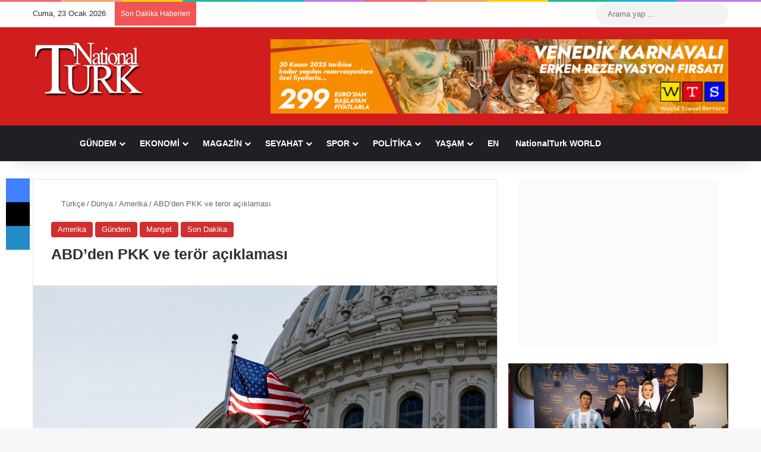

--- FILE ---
content_type: text/html; charset=UTF-8
request_url: https://www.nationalturk.com/tr/abdden-pkk-ve-teror-aciklamasi/
body_size: 35883
content:
<!DOCTYPE html><html lang="tr" class="" data-skin="light" prefix="og: https://ogp.me/ns#"><head><script data-no-optimize="1">var litespeed_docref=sessionStorage.getItem("litespeed_docref");litespeed_docref&&(Object.defineProperty(document,"referrer",{get:function(){return litespeed_docref}}),sessionStorage.removeItem("litespeed_docref"));</script> <meta charset="UTF-8" /><link rel="profile" href="https://gmpg.org/xfn/11" /><meta http-equiv='x-dns-prefetch-control' content='on'><link rel='dns-prefetch' href='//cdnjs.cloudflare.com' /><link rel='dns-prefetch' href='//ajax.googleapis.com' /><link rel='dns-prefetch' href='//fonts.googleapis.com' /><link rel='dns-prefetch' href='//fonts.gstatic.com' /><link rel='dns-prefetch' href='//s.gravatar.com' /><link rel='dns-prefetch' href='//www.google-analytics.com' /><title>ABD&#039;den PKK ve terör açıklaması - NationalTurk</title><meta name="description" content="ABD Dışişleri Bakanlığı, yazılı bir açıklama yayımlayarak, terör örgütü PKK&#039;ya ilişkin değerlendirmelerde bulundu."/><meta name="robots" content="follow, index, max-snippet:-1, max-video-preview:-1, max-image-preview:large"/><link rel="canonical" href="https://www.nationalturk.com/tr/abdden-pkk-ve-teror-aciklamasi/" /><meta property="og:locale" content="tr_TR" /><meta property="og:type" content="article" /><meta property="og:title" content="ABD&#039;den PKK ve terör açıklaması - NationalTurk" /><meta property="og:description" content="ABD Dışişleri Bakanlığı, yazılı bir açıklama yayımlayarak, terör örgütü PKK&#039;ya ilişkin değerlendirmelerde bulundu." /><meta property="og:url" content="https://www.nationalturk.com/tr/abdden-pkk-ve-teror-aciklamasi/" /><meta property="og:site_name" content="NationalTurk" /><meta property="article:publisher" content="https://www.facebook.com/nationalturk.news" /><meta property="article:author" content="https://www.facebook.com/NationalTurk.News" /><meta property="article:tag" content="ABD" /><meta property="article:tag" content="PKK" /><meta property="article:section" content="Amerika" /><meta property="og:image" content="https://www.nationalturk.com/tr/wp-content/uploads/2019/03/beyaz-saray-12477171.jpg" /><meta property="og:image:secure_url" content="https://www.nationalturk.com/tr/wp-content/uploads/2019/03/beyaz-saray-12477171.jpg" /><meta property="og:image:width" content="1120" /><meta property="og:image:height" content="630" /><meta property="og:image:alt" content="ABD&#8217;den PKK ve terör açıklaması" /><meta property="og:image:type" content="image/jpeg" /><meta property="article:published_time" content="2019-03-02T09:35:57+03:00" /><meta name="twitter:card" content="summary_large_image" /><meta name="twitter:title" content="ABD&#039;den PKK ve terör açıklaması - NationalTurk" /><meta name="twitter:description" content="ABD Dışişleri Bakanlığı, yazılı bir açıklama yayımlayarak, terör örgütü PKK&#039;ya ilişkin değerlendirmelerde bulundu." /><meta name="twitter:site" content="@nationalturkcom" /><meta name="twitter:creator" content="@nationalturkcom" /><meta name="twitter:image" content="https://www.nationalturk.com/tr/wp-content/uploads/2019/03/beyaz-saray-12477171.jpg" /><meta name="twitter:label1" content="Yazan" /><meta name="twitter:data1" content="NationalTurk" /><meta name="twitter:label2" content="Okuma süresi" /><meta name="twitter:data2" content="Bir dakikadan az" /> <script type="application/ld+json" class="rank-math-schema-pro">{"@context":"https://schema.org","@graph":[{"@type":"Place","@id":"https://www.nationalturk.com/tr/#place","geo":{"@type":"GeoCoordinates","latitude":"41.04018177013493","longitude":" 28.98637515047235"},"hasMap":"https://www.google.com/maps/search/?api=1&amp;query=41.04018177013493, 28.98637515047235"},{"@type":["NewsMediaOrganization","Organization"],"@id":"https://www.nationalturk.com/tr/#organization","name":"NationalTurk | Objektif | Ba\u011f\u0131ms\u0131z | Farkl\u0131","url":"https://www.nationalturk.com/tr","sameAs":["https://www.facebook.com/nationalturk.news","https://twitter.com/nationalturkcom"],"logo":{"@type":"ImageObject","@id":"https://www.nationalturk.com/tr/#logo","url":"https://www.nationalturk.com/tr/wp-content/uploads/2019/04/favicon.png","contentUrl":"https://www.nationalturk.com/tr/wp-content/uploads/2019/04/favicon.png","caption":"NationalTurk","inLanguage":"tr","width":"512","height":"512"},"location":{"@id":"https://www.nationalturk.com/tr/#place"}},{"@type":"WebSite","@id":"https://www.nationalturk.com/tr/#website","url":"https://www.nationalturk.com/tr","name":"NationalTurk","alternateName":"NationalTurk Haber","publisher":{"@id":"https://www.nationalturk.com/tr/#organization"},"inLanguage":"tr"},{"@type":"ImageObject","@id":"https://www.nationalturk.com/tr/wp-content/uploads/2019/03/beyaz-saray-12477171.jpg","url":"https://www.nationalturk.com/tr/wp-content/uploads/2019/03/beyaz-saray-12477171.jpg","width":"1120","height":"630","inLanguage":"tr"},{"@type":"WebPage","@id":"https://www.nationalturk.com/tr/abdden-pkk-ve-teror-aciklamasi/#webpage","url":"https://www.nationalturk.com/tr/abdden-pkk-ve-teror-aciklamasi/","name":"ABD&#039;den PKK ve ter\u00f6r a\u00e7\u0131klamas\u0131 - NationalTurk","datePublished":"2019-03-02T09:35:57+03:00","dateModified":"2019-03-02T09:35:57+03:00","isPartOf":{"@id":"https://www.nationalturk.com/tr/#website"},"primaryImageOfPage":{"@id":"https://www.nationalturk.com/tr/wp-content/uploads/2019/03/beyaz-saray-12477171.jpg"},"inLanguage":"tr"},{"@type":"Person","@id":"https://www.nationalturk.com/tr/abdden-pkk-ve-teror-aciklamasi/#author","name":"NationalTurk","description":"NationalTurk Haber Merkezi, En Son Haberleri G\u00fcndemi, Spor Haberlerini, Ekonomi, Seyahat, Magazin, Politika ve Son Dakika Haberlerini size ula\u015ft\u0131r\u0131r.","image":{"@type":"ImageObject","@id":"https://www.nationalturk.com/tr/wp-content/litespeed/avatar/2529d1251fe4db47431b2274bf6c304e.jpg?ver=1769001512","url":"https://www.nationalturk.com/tr/wp-content/litespeed/avatar/2529d1251fe4db47431b2274bf6c304e.jpg?ver=1769001512","caption":"NationalTurk","inLanguage":"tr"},"sameAs":["https://www.nationalturk.com/","https://www.facebook.com/NationalTurk.News","https://twitter.com/https://twitter.com/nationalturkcom"],"worksFor":{"@id":"https://www.nationalturk.com/tr/#organization"}},{"@type":"NewsArticle","headline":"ABD&#039;den PKK ve ter\u00f6r a\u00e7\u0131klamas\u0131 - NationalTurk","datePublished":"2019-03-02T09:35:57+03:00","dateModified":"2019-03-02T09:35:57+03:00","author":{"@id":"https://www.nationalturk.com/tr/abdden-pkk-ve-teror-aciklamasi/#author","name":"NationalTurk"},"publisher":{"@id":"https://www.nationalturk.com/tr/#organization"},"description":"ABD D\u0131\u015fi\u015fleri Bakanl\u0131\u011f\u0131, yaz\u0131l\u0131 bir a\u00e7\u0131klama yay\u0131mlayarak, ter\u00f6r \u00f6rg\u00fct\u00fc PKK&#039;ya ili\u015fkin de\u011ferlendirmelerde bulundu.","copyrightYear":"2019","copyrightHolder":{"@id":"https://www.nationalturk.com/tr/#organization"},"name":"ABD&#039;den PKK ve ter\u00f6r a\u00e7\u0131klamas\u0131 - NationalTurk","@id":"https://www.nationalturk.com/tr/abdden-pkk-ve-teror-aciklamasi/#richSnippet","isPartOf":{"@id":"https://www.nationalturk.com/tr/abdden-pkk-ve-teror-aciklamasi/#webpage"},"image":{"@id":"https://www.nationalturk.com/tr/wp-content/uploads/2019/03/beyaz-saray-12477171.jpg"},"inLanguage":"tr","mainEntityOfPage":{"@id":"https://www.nationalturk.com/tr/abdden-pkk-ve-teror-aciklamasi/#webpage"}}]}</script> <link rel='dns-prefetch' href='//www.googletagmanager.com' /><link rel='dns-prefetch' href='//pagead2.googlesyndication.com' /><link rel="alternate" type="application/rss+xml" title="NationalTurk &raquo; akışı" href="https://www.nationalturk.com/tr/feed/" /><link rel="alternate" type="application/rss+xml" title="NationalTurk &raquo; yorum akışı" href="https://www.nationalturk.com/tr/comments/feed/" /> <script type="litespeed/javascript">try{if('undefined'!=typeof localStorage){var tieSkin=localStorage.getItem('tie-skin')}
var html=document.getElementsByTagName('html')[0].classList,htmlSkin='light';if(html.contains('dark-skin')){htmlSkin='dark'}
if(tieSkin!=null&&tieSkin!=htmlSkin){html.add('tie-skin-inverted');var tieSkinInverted=!0}
if(tieSkin=='dark'){html.add('dark-skin')}else if(tieSkin=='light'){html.remove('dark-skin')}}catch(e){console.log(e)}</script> <link rel="alternate" type="application/rss+xml" title="NationalTurk &raquo; ABD&#8217;den PKK ve terör açıklaması yorum akışı" href="https://www.nationalturk.com/tr/abdden-pkk-ve-teror-aciklamasi/feed/" /><style type="text/css">:root{				
			--tie-preset-gradient-1: linear-gradient(135deg, rgba(6, 147, 227, 1) 0%, rgb(155, 81, 224) 100%);
			--tie-preset-gradient-2: linear-gradient(135deg, rgb(122, 220, 180) 0%, rgb(0, 208, 130) 100%);
			--tie-preset-gradient-3: linear-gradient(135deg, rgba(252, 185, 0, 1) 0%, rgba(255, 105, 0, 1) 100%);
			--tie-preset-gradient-4: linear-gradient(135deg, rgba(255, 105, 0, 1) 0%, rgb(207, 46, 46) 100%);
			--tie-preset-gradient-5: linear-gradient(135deg, rgb(238, 238, 238) 0%, rgb(169, 184, 195) 100%);
			--tie-preset-gradient-6: linear-gradient(135deg, rgb(74, 234, 220) 0%, rgb(151, 120, 209) 20%, rgb(207, 42, 186) 40%, rgb(238, 44, 130) 60%, rgb(251, 105, 98) 80%, rgb(254, 248, 76) 100%);
			--tie-preset-gradient-7: linear-gradient(135deg, rgb(255, 206, 236) 0%, rgb(152, 150, 240) 100%);
			--tie-preset-gradient-8: linear-gradient(135deg, rgb(254, 205, 165) 0%, rgb(254, 45, 45) 50%, rgb(107, 0, 62) 100%);
			--tie-preset-gradient-9: linear-gradient(135deg, rgb(255, 203, 112) 0%, rgb(199, 81, 192) 50%, rgb(65, 88, 208) 100%);
			--tie-preset-gradient-10: linear-gradient(135deg, rgb(255, 245, 203) 0%, rgb(182, 227, 212) 50%, rgb(51, 167, 181) 100%);
			--tie-preset-gradient-11: linear-gradient(135deg, rgb(202, 248, 128) 0%, rgb(113, 206, 126) 100%);
			--tie-preset-gradient-12: linear-gradient(135deg, rgb(2, 3, 129) 0%, rgb(40, 116, 252) 100%);
			--tie-preset-gradient-13: linear-gradient(135deg, #4D34FA, #ad34fa);
			--tie-preset-gradient-14: linear-gradient(135deg, #0057FF, #31B5FF);
			--tie-preset-gradient-15: linear-gradient(135deg, #FF007A, #FF81BD);
			--tie-preset-gradient-16: linear-gradient(135deg, #14111E, #4B4462);
			--tie-preset-gradient-17: linear-gradient(135deg, #F32758, #FFC581);

			
					--main-nav-background: #1f2024;
					--main-nav-secondry-background: rgba(0,0,0,0.2);
					--main-nav-primary-color: #0088ff;
					--main-nav-contrast-primary-color: #FFFFFF;
					--main-nav-text-color: #FFFFFF;
					--main-nav-secondry-text-color: rgba(225,255,255,0.5);
					--main-nav-main-border-color: rgba(255,255,255,0.07);
					--main-nav-secondry-border-color: rgba(255,255,255,0.04);
				
			}</style><link rel="alternate" title="oEmbed (JSON)" type="application/json+oembed" href="https://www.nationalturk.com/tr/wp-json/oembed/1.0/embed?url=https%3A%2F%2Fwww.nationalturk.com%2Ftr%2Fabdden-pkk-ve-teror-aciklamasi%2F" /><link rel="alternate" title="oEmbed (XML)" type="text/xml+oembed" href="https://www.nationalturk.com/tr/wp-json/oembed/1.0/embed?url=https%3A%2F%2Fwww.nationalturk.com%2Ftr%2Fabdden-pkk-ve-teror-aciklamasi%2F&#038;format=xml" /><meta name="viewport" content="width=device-width, initial-scale=1.0" /><style id='wp-img-auto-sizes-contain-inline-css' type='text/css'>img:is([sizes=auto i],[sizes^="auto," i]){contain-intrinsic-size:3000px 1500px}
/*# sourceURL=wp-img-auto-sizes-contain-inline-css */</style><link data-optimized="2" rel="stylesheet" href="https://www.nationalturk.com/tr/wp-content/litespeed/css/02ba379ab741874a59909aa59978de18.css?ver=30b34" /><style id='tie-theme-child-css-inline-css' type='text/css'>.entry-header h1.entry-title{font-size: 25px;font-weight: 800;}.entry h1{font-size: 22px;font-weight: 700;}.entry h2{font-size: 21px;font-weight: 700;}.entry h3{font-size: 20px;font-weight: 600;}.entry h4{font-size: 19px;font-weight: 600;}.entry h5{font-size: 18px;font-weight: 500;}.entry h6{font-size: 17px;font-weight: 500;}:root:root{--brand-color: #d12f2f;--dark-brand-color: #9f0000;--bright-color: #FFFFFF;--base-color: #2c2f34;}#footer-widgets-container{border-top: 8px solid #d12f2f;-webkit-box-shadow: 0 -5px 0 rgba(0,0,0,0.07); -moz-box-shadow: 0 -8px 0 rgba(0,0,0,0.07); box-shadow: 0 -8px 0 rgba(0,0,0,0.07);}#reading-position-indicator{box-shadow: 0 0 10px rgba( 209,47,47,0.7);}:root:root{--brand-color: #d12f2f;--dark-brand-color: #9f0000;--bright-color: #FFFFFF;--base-color: #2c2f34;}#footer-widgets-container{border-top: 8px solid #d12f2f;-webkit-box-shadow: 0 -5px 0 rgba(0,0,0,0.07); -moz-box-shadow: 0 -8px 0 rgba(0,0,0,0.07); box-shadow: 0 -8px 0 rgba(0,0,0,0.07);}#reading-position-indicator{box-shadow: 0 0 10px rgba( 209,47,47,0.7);}#header-notification-bar{background: var( --tie-preset-gradient-13 );}#header-notification-bar{--tie-buttons-color: #FFFFFF;--tie-buttons-border-color: #FFFFFF;--tie-buttons-hover-color: #e1e1e1;--tie-buttons-hover-text: #000000;}#header-notification-bar{--tie-buttons-text: #000000;}#footer{background-color: #d11d1d;}@media (max-width: 991px) {#tie-wrapper #theme-header,#tie-wrapper #theme-header #main-nav .main-menu-wrapper,#tie-wrapper #theme-header .logo-container{background: transparent;}#tie-wrapper #theme-header .logo-container,#tie-wrapper #theme-header .logo-container.fixed-nav,#tie-wrapper #theme-header #main-nav {background-color: #d12f2f;}.mobile-header-components .components .comp-sub-menu{background-color: #d12f2f;}}#tie-wrapper #theme-header{background-color: #d11d1d;}#footer .posts-list-counter .posts-list-items li.widget-post-list:before{border-color: #d11d1d;}#footer .timeline-widget a .date:before{border-color: rgba(209,29,29,0.8);}#footer .footer-boxed-widget-area,#footer textarea,#footer input:not([type=submit]),#footer select,#footer code,#footer kbd,#footer pre,#footer samp,#footer .show-more-button,#footer .slider-links .tie-slider-nav span,#footer #wp-calendar,#footer #wp-calendar tbody td,#footer #wp-calendar thead th,#footer .widget.buddypress .item-options a{border-color: rgba(255,255,255,0.1);}#footer .social-statistics-widget .white-bg li.social-icons-item a,#footer .widget_tag_cloud .tagcloud a,#footer .latest-tweets-widget .slider-links .tie-slider-nav span,#footer .widget_layered_nav_filters a{border-color: rgba(255,255,255,0.1);}#footer .social-statistics-widget .white-bg li:before{background: rgba(255,255,255,0.1);}.site-footer #wp-calendar tbody td{background: rgba(255,255,255,0.02);}#footer .white-bg .social-icons-item a span.followers span,#footer .circle-three-cols .social-icons-item a .followers-num,#footer .circle-three-cols .social-icons-item a .followers-name{color: rgba(255,255,255,0.8);}#footer .timeline-widget ul:before,#footer .timeline-widget a:not(:hover) .date:before{background-color: #b30000;}#tie-body #footer .widget-title::before{background-color: #d11d1d;}.tie-cat-6665,.tie-cat-item-6665 > span{background-color:#d12f2f !important;color:#FFFFFF !important;}.tie-cat-6665:after{border-top-color:#d12f2f !important;}.tie-cat-6665:hover{background-color:#b31111 !important;}.tie-cat-6665:hover:after{border-top-color:#b31111 !important;}.tie-cat-219721,.tie-cat-item-219721 > span{background-color:#9b59b6 !important;color:#FFFFFF !important;}.tie-cat-219721:after{border-top-color:#9b59b6 !important;}.tie-cat-219721:hover{background-color:#7d3b98 !important;}.tie-cat-219721:hover:after{border-top-color:#7d3b98 !important;}.tie-cat-219723,.tie-cat-item-219723 > span{background-color:#34495e !important;color:#FFFFFF !important;}.tie-cat-219723:after{border-top-color:#34495e !important;}.tie-cat-219723:hover{background-color:#162b40 !important;}.tie-cat-219723:hover:after{border-top-color:#162b40 !important;}.tie-cat-219724,.tie-cat-item-219724 > span{background-color:#795548 !important;color:#FFFFFF !important;}.tie-cat-219724:after{border-top-color:#795548 !important;}.tie-cat-219724:hover{background-color:#5b372a !important;}.tie-cat-219724:hover:after{border-top-color:#5b372a !important;}.tie-cat-202904,.tie-cat-item-202904 > span{background-color:#cbb373 !important;color:#FFFFFF !important;}.tie-cat-202904:after{border-top-color:#cbb373 !important;}.tie-cat-202904:hover{background-color:#ad9555 !important;}.tie-cat-202904:hover:after{border-top-color:#ad9555 !important;}@media (max-width: 1250px){.share-buttons-sticky{display: none;}}.tie-insta-header {margin-bottom: 15px;}.tie-insta-avatar a {width: 70px;height: 70px;display: block;position: relative;float: left;margin-right: 15px;margin-bottom: 15px;}.tie-insta-avatar a:before {content: "";position: absolute;width: calc(100% + 6px);height: calc(100% + 6px);left: -3px;top: -3px;border-radius: 50%;background: #d6249f;background: radial-gradient(circle at 30% 107%,#fdf497 0%,#fdf497 5%,#fd5949 45%,#d6249f 60%,#285AEB 90%);}.tie-insta-avatar a:after {position: absolute;content: "";width: calc(100% + 3px);height: calc(100% + 3px);left: -2px;top: -2px;border-radius: 50%;background: #fff;}.dark-skin .tie-insta-avatar a:after {background: #27292d;}.tie-insta-avatar img {border-radius: 50%;position: relative;z-index: 2;transition: all 0.25s;}.tie-insta-avatar img:hover {box-shadow: 0px 0px 15px 0 #6b54c6;}.tie-insta-info {font-size: 1.3em;font-weight: bold;margin-bottom: 5px;}
/*# sourceURL=tie-theme-child-css-inline-css */</style> <script type="litespeed/javascript" data-src="https://www.nationalturk.com/tr/wp-includes/js/jquery/jquery.min.js" id="jquery-core-js"></script> 
 <script type="litespeed/javascript" data-src="https://www.googletagmanager.com/gtag/js?id=GT-K5QNKVM" id="google_gtagjs-js"></script> <script id="google_gtagjs-js-after" type="litespeed/javascript">window.dataLayer=window.dataLayer||[];function gtag(){dataLayer.push(arguments)}
gtag("set","linker",{"domains":["www.nationalturk.com"]});gtag("js",new Date());gtag("set","developer_id.dZTNiMT",!0);gtag("config","GT-K5QNKVM")</script> <link rel="https://api.w.org/" href="https://www.nationalturk.com/tr/wp-json/" /><link rel="alternate" title="JSON" type="application/json" href="https://www.nationalturk.com/tr/wp-json/wp/v2/posts/274729" /><link rel="EditURI" type="application/rsd+xml" title="RSD" href="https://www.nationalturk.com/tr/xmlrpc.php?rsd" /><meta name="generator" content="WordPress 6.9" /><link rel='shortlink' href='https://www.nationalturk.com/tr/?p=274729' /><style type="text/css" media="screen">.g { margin:0px; padding:0px; overflow:hidden; line-height:1; zoom:1; }
	.g img { height:auto; }
	.g-col { position:relative; float:left; }
	.g-col:first-child { margin-left: 0; }
	.g-col:last-child { margin-right: 0; }
	.g-52 { margin:0px 1px 1px 1px; }
	.g-53 { margin:1px 1px 1px 1px; }
	.g-54 { margin:1px 1px 1px 1px; }
	.g-55 { margin:1px 1px 1px 1px; }
	.g-56 { margin:1px 1px 1px 1px; }
	.g-57 { margin:1px 1px 1px 1px; }
	.g-58 { margin:1px 1px 1px 1px; }
	.g-59 { margin:1px 1px 1px 1px; }
	.g-60 { margin:1px 1px 1px 1px; }
	.g-61 { margin:1px 1px 1px 1px; }
	.g-62 { margin:1px 1px 1px 1px; }
	.g-63 { margin:0px 1px 1px 1px; }
	.g-64 { margin:1px 1px 1px 1px; }
	.g-65 { margin:1px 1px 1px 1px; }
	.g-66 { margin:1px 1px 1px 1px; }
	.g-67 { margin:1px 1px 1px 1px; }
	.g-68 { margin:1px 1px 1px 1px; }
	.g-69 { margin:1px 1px 1px 1px; }
	.g-70 { margin:1px 1px 1px 1px; }
	.g-71 { margin:1px 1px 1px 1px; }
	.g-72 { margin:1px 1px 1px 1px; }
	.g-73 { margin:1px 1px 1px 1px; }
	.g-74 { margin:1px 1px 1px 1px; }
	.g-75 { margin:1px 1px 1px 1px; }
	.g-76 { margin:1px 1px 1px 1px; }
	.g-77 { margin:1px 1px 1px 1px; }
	.g-78 { margin:1px 1px 1px 1px; }
	.g-79 { margin:1px 1px 1px 1px; }
	.g-80 { margin:1px 1px 1px 1px; }
	.g-81 { margin:1px 1px 1px 1px; }
	.g-82 { margin:1px 1px 1px 1px; }
	.g-83 { margin:1px 1px 1px 1px; }
	.g-84 { margin:1px 1px 1px 1px; }
	.g-85 { margin:1px 1px 1px 1px; }
	.g-86 { margin:1px 1px 1px 1px; }
	.g-87 { margin:1px 1px 1px 1px; }
	.g-88 { margin:1px 1px 1px 1px; }
	.g-89 { margin:1px 1px 1px 1px; }
	.g-90 { margin:1px 1px 1px 1px; }
	.g-91 { margin:1px 1px 1px 1px; }
	.g-92 { margin:1px 1px 1px 1px; }
	.g-93 { margin:1px 1px 1px 1px; }
	.g-94 { margin:1px 1px 1px 1px; }
	.g-95 { margin:1px 1px 1px 1px; }
	.g-96 { margin:1px 1px 1px 1px; }
	.g-97 { margin:1px 1px 1px 1px; }
	.g-98 { margin:1px 1px 1px 1px; }
	.g-99 { margin:1px 1px 1px 1px; }
	.g-100 { margin:1px 1px 1px 1px; }
	.g-101 { margin:1px 1px 1px 1px; }
	.g-102 { margin:1px 1px 1px 1px; }
	.g-103 { margin:1px 1px 1px 1px; }
	.g-104 { margin:1px 1px 1px 1px; }
	.g-105 { margin:1px 1px 1px 1px; }
	.g-106 { margin:1px 1px 1px 1px; }
	.g-107 { margin:1px 1px 1px 1px; }
	.g-108 { margin:1px 1px 1px 1px; }
	.g-109 { margin:1px 1px 1px 1px; }
	.g-110 { margin:1px 1px 1px 1px; }
	.g-111 { margin:1px 1px 1px 1px; }
	.g-113 { margin:1px 1px 1px 1px; }
	.g-114 { margin:1px 1px 1px 1px; }
	.g-115 { margin:1px 1px 1px 1px; }
	.g-116 { margin:1px 1px 1px 1px; }
	.g-117 { margin:1px 1px 1px 1px; }
	.g-118 { margin:1px 1px 1px 1px; }
	.g-119 { margin:1px 1px 1px 1px; }
	.g-120 { margin:1px 1px 1px 1px; }
	.g-121 { margin:1px 1px 1px 1px; }
	.g-122 { margin:1px 1px 1px 1px; }
	.g-123 { margin:1px 1px 1px 1px; }
	.g-124 { margin:1px 1px 1px 1px; }
	.g-125 { margin:1px 1px 1px 1px; }
	.g-126 { margin:1px 1px 1px 1px; }
	.g-127 { margin:1px 1px 1px 1px; }
	.g-128 { margin:1px 1px 1px 1px; }
	.g-129 { margin:1px 1px 1px 1px; }
	.g-130 { margin:1px 1px 1px 1px; }
	.g-131 { margin:1px 1px 1px 1px; }
	.g-132 {  margin: 0 auto; }
	@media only screen and (max-width: 480px) {
		.g-col, .g-dyn, .g-single { width:100%; margin-left:0; margin-right:0; }
	}</style><meta name="generator" content="Site Kit by Google 1.170.0" /><script type="litespeed/javascript">var taqyeem={"ajaxurl":"https://www.nationalturk.com/tr/wp-admin/admin-ajax.php","your_rating":"Your Rating:"}</script>  <script type="litespeed/javascript" data-src="https://www.googletagmanager.com/gtag/js?id=G-SGXPKQYEQC"></script> <script type="litespeed/javascript">window.dataLayer=window.dataLayer||[];function gtag(){dataLayer.push(arguments)}
gtag('js',new Date());gtag('config','G-SGXPKQYEQC')</script> <meta http-equiv="X-UA-Compatible" content="IE=edge"><meta name="theme-color" content="#d11d1d" /><meta name="google-site-verification" content="zxHZpR1LqJGcdPi_usof0x_zv9XnhgRT8bhl2dj0g9s"><meta name="google-adsense-platform-account" content="ca-host-pub-2644536267352236"><meta name="google-adsense-platform-domain" content="sitekit.withgoogle.com">
 <script id="google_gtagjs" type="litespeed/javascript" data-src="https://www.googletagmanager.com/gtag/js?id=G-RTDS6NF36R"></script> <script id="google_gtagjs-inline" type="litespeed/javascript">window.dataLayer=window.dataLayer||[];function gtag(){dataLayer.push(arguments)}gtag('js',new Date());gtag('config','G-RTDS6NF36R',{})</script>  <script type="litespeed/javascript" data-src="https://pagead2.googlesyndication.com/pagead/js/adsbygoogle.js?client=ca-pub-7217592420696971&amp;host=ca-host-pub-2644536267352236" crossorigin="anonymous"></script> <link rel="icon" href="https://www.nationalturk.com/tr/wp-content/uploads/2023/07/cropped-NationalTurk-icon-2-32x32.jpeg" sizes="32x32" /><link rel="icon" href="https://www.nationalturk.com/tr/wp-content/uploads/2023/07/cropped-NationalTurk-icon-2-192x192.jpeg" sizes="192x192" /><link rel="apple-touch-icon" href="https://www.nationalturk.com/tr/wp-content/uploads/2023/07/cropped-NationalTurk-icon-2-180x180.jpeg" /><meta name="msapplication-TileImage" content="https://www.nationalturk.com/tr/wp-content/uploads/2023/07/cropped-NationalTurk-icon-2-270x270.jpeg" /><style type="text/css" id="wp-custom-css">.post-meta.clearfix {
    display: none;
}

.thumb-meta {
    display: none;
}</style><style id='global-styles-inline-css' type='text/css'>:root{--wp--preset--aspect-ratio--square: 1;--wp--preset--aspect-ratio--4-3: 4/3;--wp--preset--aspect-ratio--3-4: 3/4;--wp--preset--aspect-ratio--3-2: 3/2;--wp--preset--aspect-ratio--2-3: 2/3;--wp--preset--aspect-ratio--16-9: 16/9;--wp--preset--aspect-ratio--9-16: 9/16;--wp--preset--color--black: #000000;--wp--preset--color--cyan-bluish-gray: #abb8c3;--wp--preset--color--white: #ffffff;--wp--preset--color--pale-pink: #f78da7;--wp--preset--color--vivid-red: #cf2e2e;--wp--preset--color--luminous-vivid-orange: #ff6900;--wp--preset--color--luminous-vivid-amber: #fcb900;--wp--preset--color--light-green-cyan: #7bdcb5;--wp--preset--color--vivid-green-cyan: #00d084;--wp--preset--color--pale-cyan-blue: #8ed1fc;--wp--preset--color--vivid-cyan-blue: #0693e3;--wp--preset--color--vivid-purple: #9b51e0;--wp--preset--color--global-color: #d12f2f;--wp--preset--gradient--vivid-cyan-blue-to-vivid-purple: linear-gradient(135deg,rgb(6,147,227) 0%,rgb(155,81,224) 100%);--wp--preset--gradient--light-green-cyan-to-vivid-green-cyan: linear-gradient(135deg,rgb(122,220,180) 0%,rgb(0,208,130) 100%);--wp--preset--gradient--luminous-vivid-amber-to-luminous-vivid-orange: linear-gradient(135deg,rgb(252,185,0) 0%,rgb(255,105,0) 100%);--wp--preset--gradient--luminous-vivid-orange-to-vivid-red: linear-gradient(135deg,rgb(255,105,0) 0%,rgb(207,46,46) 100%);--wp--preset--gradient--very-light-gray-to-cyan-bluish-gray: linear-gradient(135deg,rgb(238,238,238) 0%,rgb(169,184,195) 100%);--wp--preset--gradient--cool-to-warm-spectrum: linear-gradient(135deg,rgb(74,234,220) 0%,rgb(151,120,209) 20%,rgb(207,42,186) 40%,rgb(238,44,130) 60%,rgb(251,105,98) 80%,rgb(254,248,76) 100%);--wp--preset--gradient--blush-light-purple: linear-gradient(135deg,rgb(255,206,236) 0%,rgb(152,150,240) 100%);--wp--preset--gradient--blush-bordeaux: linear-gradient(135deg,rgb(254,205,165) 0%,rgb(254,45,45) 50%,rgb(107,0,62) 100%);--wp--preset--gradient--luminous-dusk: linear-gradient(135deg,rgb(255,203,112) 0%,rgb(199,81,192) 50%,rgb(65,88,208) 100%);--wp--preset--gradient--pale-ocean: linear-gradient(135deg,rgb(255,245,203) 0%,rgb(182,227,212) 50%,rgb(51,167,181) 100%);--wp--preset--gradient--electric-grass: linear-gradient(135deg,rgb(202,248,128) 0%,rgb(113,206,126) 100%);--wp--preset--gradient--midnight: linear-gradient(135deg,rgb(2,3,129) 0%,rgb(40,116,252) 100%);--wp--preset--font-size--small: 13px;--wp--preset--font-size--medium: 20px;--wp--preset--font-size--large: 36px;--wp--preset--font-size--x-large: 42px;--wp--preset--spacing--20: 0.44rem;--wp--preset--spacing--30: 0.67rem;--wp--preset--spacing--40: 1rem;--wp--preset--spacing--50: 1.5rem;--wp--preset--spacing--60: 2.25rem;--wp--preset--spacing--70: 3.38rem;--wp--preset--spacing--80: 5.06rem;--wp--preset--shadow--natural: 6px 6px 9px rgba(0, 0, 0, 0.2);--wp--preset--shadow--deep: 12px 12px 50px rgba(0, 0, 0, 0.4);--wp--preset--shadow--sharp: 6px 6px 0px rgba(0, 0, 0, 0.2);--wp--preset--shadow--outlined: 6px 6px 0px -3px rgb(255, 255, 255), 6px 6px rgb(0, 0, 0);--wp--preset--shadow--crisp: 6px 6px 0px rgb(0, 0, 0);}:where(.is-layout-flex){gap: 0.5em;}:where(.is-layout-grid){gap: 0.5em;}body .is-layout-flex{display: flex;}.is-layout-flex{flex-wrap: wrap;align-items: center;}.is-layout-flex > :is(*, div){margin: 0;}body .is-layout-grid{display: grid;}.is-layout-grid > :is(*, div){margin: 0;}:where(.wp-block-columns.is-layout-flex){gap: 2em;}:where(.wp-block-columns.is-layout-grid){gap: 2em;}:where(.wp-block-post-template.is-layout-flex){gap: 1.25em;}:where(.wp-block-post-template.is-layout-grid){gap: 1.25em;}.has-black-color{color: var(--wp--preset--color--black) !important;}.has-cyan-bluish-gray-color{color: var(--wp--preset--color--cyan-bluish-gray) !important;}.has-white-color{color: var(--wp--preset--color--white) !important;}.has-pale-pink-color{color: var(--wp--preset--color--pale-pink) !important;}.has-vivid-red-color{color: var(--wp--preset--color--vivid-red) !important;}.has-luminous-vivid-orange-color{color: var(--wp--preset--color--luminous-vivid-orange) !important;}.has-luminous-vivid-amber-color{color: var(--wp--preset--color--luminous-vivid-amber) !important;}.has-light-green-cyan-color{color: var(--wp--preset--color--light-green-cyan) !important;}.has-vivid-green-cyan-color{color: var(--wp--preset--color--vivid-green-cyan) !important;}.has-pale-cyan-blue-color{color: var(--wp--preset--color--pale-cyan-blue) !important;}.has-vivid-cyan-blue-color{color: var(--wp--preset--color--vivid-cyan-blue) !important;}.has-vivid-purple-color{color: var(--wp--preset--color--vivid-purple) !important;}.has-black-background-color{background-color: var(--wp--preset--color--black) !important;}.has-cyan-bluish-gray-background-color{background-color: var(--wp--preset--color--cyan-bluish-gray) !important;}.has-white-background-color{background-color: var(--wp--preset--color--white) !important;}.has-pale-pink-background-color{background-color: var(--wp--preset--color--pale-pink) !important;}.has-vivid-red-background-color{background-color: var(--wp--preset--color--vivid-red) !important;}.has-luminous-vivid-orange-background-color{background-color: var(--wp--preset--color--luminous-vivid-orange) !important;}.has-luminous-vivid-amber-background-color{background-color: var(--wp--preset--color--luminous-vivid-amber) !important;}.has-light-green-cyan-background-color{background-color: var(--wp--preset--color--light-green-cyan) !important;}.has-vivid-green-cyan-background-color{background-color: var(--wp--preset--color--vivid-green-cyan) !important;}.has-pale-cyan-blue-background-color{background-color: var(--wp--preset--color--pale-cyan-blue) !important;}.has-vivid-cyan-blue-background-color{background-color: var(--wp--preset--color--vivid-cyan-blue) !important;}.has-vivid-purple-background-color{background-color: var(--wp--preset--color--vivid-purple) !important;}.has-black-border-color{border-color: var(--wp--preset--color--black) !important;}.has-cyan-bluish-gray-border-color{border-color: var(--wp--preset--color--cyan-bluish-gray) !important;}.has-white-border-color{border-color: var(--wp--preset--color--white) !important;}.has-pale-pink-border-color{border-color: var(--wp--preset--color--pale-pink) !important;}.has-vivid-red-border-color{border-color: var(--wp--preset--color--vivid-red) !important;}.has-luminous-vivid-orange-border-color{border-color: var(--wp--preset--color--luminous-vivid-orange) !important;}.has-luminous-vivid-amber-border-color{border-color: var(--wp--preset--color--luminous-vivid-amber) !important;}.has-light-green-cyan-border-color{border-color: var(--wp--preset--color--light-green-cyan) !important;}.has-vivid-green-cyan-border-color{border-color: var(--wp--preset--color--vivid-green-cyan) !important;}.has-pale-cyan-blue-border-color{border-color: var(--wp--preset--color--pale-cyan-blue) !important;}.has-vivid-cyan-blue-border-color{border-color: var(--wp--preset--color--vivid-cyan-blue) !important;}.has-vivid-purple-border-color{border-color: var(--wp--preset--color--vivid-purple) !important;}.has-vivid-cyan-blue-to-vivid-purple-gradient-background{background: var(--wp--preset--gradient--vivid-cyan-blue-to-vivid-purple) !important;}.has-light-green-cyan-to-vivid-green-cyan-gradient-background{background: var(--wp--preset--gradient--light-green-cyan-to-vivid-green-cyan) !important;}.has-luminous-vivid-amber-to-luminous-vivid-orange-gradient-background{background: var(--wp--preset--gradient--luminous-vivid-amber-to-luminous-vivid-orange) !important;}.has-luminous-vivid-orange-to-vivid-red-gradient-background{background: var(--wp--preset--gradient--luminous-vivid-orange-to-vivid-red) !important;}.has-very-light-gray-to-cyan-bluish-gray-gradient-background{background: var(--wp--preset--gradient--very-light-gray-to-cyan-bluish-gray) !important;}.has-cool-to-warm-spectrum-gradient-background{background: var(--wp--preset--gradient--cool-to-warm-spectrum) !important;}.has-blush-light-purple-gradient-background{background: var(--wp--preset--gradient--blush-light-purple) !important;}.has-blush-bordeaux-gradient-background{background: var(--wp--preset--gradient--blush-bordeaux) !important;}.has-luminous-dusk-gradient-background{background: var(--wp--preset--gradient--luminous-dusk) !important;}.has-pale-ocean-gradient-background{background: var(--wp--preset--gradient--pale-ocean) !important;}.has-electric-grass-gradient-background{background: var(--wp--preset--gradient--electric-grass) !important;}.has-midnight-gradient-background{background: var(--wp--preset--gradient--midnight) !important;}.has-small-font-size{font-size: var(--wp--preset--font-size--small) !important;}.has-medium-font-size{font-size: var(--wp--preset--font-size--medium) !important;}.has-large-font-size{font-size: var(--wp--preset--font-size--large) !important;}.has-x-large-font-size{font-size: var(--wp--preset--font-size--x-large) !important;}
/*# sourceURL=global-styles-inline-css */</style></head><body id="tie-body" class="wp-singular post-template-default single single-post postid-274729 single-format-standard wp-theme-jannah wp-child-theme-jannah-child tie-no-js wrapper-has-shadow block-head-4 block-head-5 magazine1 is-desktop is-header-layout-3 has-header-ad sidebar-right has-sidebar post-layout-1 narrow-title-narrow-media has-mobile-share hide_share_post_bottom"><div class="background-overlay"><div id="tie-container" class="site tie-container"><div id="tie-wrapper"><div class="rainbow-line"></div><header id="theme-header" class="theme-header header-layout-3 main-nav-dark main-nav-default-dark main-nav-below has-stream-item top-nav-active top-nav-light top-nav-default-light top-nav-above has-shadow has-normal-width-logo mobile-header-centered"><nav id="top-nav" data-skin="search-in-top-nav" class="has-date-breaking-components top-nav header-nav has-breaking-news live-search-parent" aria-label="İkincil Menü"><div class="container"><div class="topbar-wrapper"><div class="topbar-today-date">
Cuma, 23 Ocak 2026</div><div class="tie-alignleft"><div class="breaking controls-is-active"><span class="breaking-title">
<span class="tie-icon-bolt breaking-icon" aria-hidden="true"></span>
<span class="breaking-title-text">Son Dakika Haberleri</span>
</span><ul id="breaking-news-in-header" class="breaking-news" data-type="reveal" data-arrows="true"><li class="news-item">
<a href="https://www.nationalturk.com/tr/mtv-nereden-ne-zaman-odenir-2026/">MTV ödemesinde son tarih yaklaşıyor!</a></li><li class="news-item">
<a href="https://www.nationalturk.com/tr/tdk-dijital-vicdan-ne-demek-anlami-ne/">TDK, Oxford ve Cambridge 2025 yılının kelimelerini açıkladı</a></li><li class="news-item">
<a href="https://www.nationalturk.com/tr/asgari-ucret-2026-zam-orani-ne-kadar/">Asgari ücrette karar açıklandı</a></li><li class="news-item">
<a href="https://www.nationalturk.com/tr/fatih-erbakandan-asgari-ucret-cikisi/">Fatih Erbakan’dan asgari ücret çıkışı</a></li><li class="news-item">
<a href="https://www.nationalturk.com/tr/ali-yerlikaya-2025-yapilan-operasyonlar/">Ali Yerlikaya: Terörün gölgesi değil, huzurun yükseldiği Türkiye’yi konuşacağız</a></li></ul></div></div><div class="tie-alignright"><ul class="components"><li class="social-icons-item"><a class="social-link facebook-social-icon" rel="external noopener nofollow" target="_blank" href="https://www.facebook.com/NationalTurk.News"><span class="tie-social-icon tie-icon-facebook"></span><span class="screen-reader-text">Facebook</span></a></li><li class="social-icons-item"><a class="social-link twitter-social-icon" rel="external noopener nofollow" target="_blank" href="https://twitter.com/nationalturkcom"><span class="tie-social-icon tie-icon-twitter"></span><span class="screen-reader-text">X</span></a></li><li class="social-icons-item"><a class="social-link pinterest-social-icon" rel="external noopener nofollow" target="_blank" href="https://www.pinterest.com/nationalturk/"><span class="tie-social-icon tie-icon-pinterest"></span><span class="screen-reader-text">Pinterest</span></a></li><li class="social-icons-item"><a class="social-link youtube-social-icon" rel="external noopener nofollow" target="_blank" href="https://www.youtube.com/channel/UCnBlUJPN_Tm2CN4Q13J4mng"><span class="tie-social-icon tie-icon-youtube"></span><span class="screen-reader-text">YouTube</span></a></li><li class="social-icons-item"><a class="social-link instagram-social-icon" rel="external noopener nofollow" target="_blank" href="https://www.instagram.com/nationalturk"><span class="tie-social-icon tie-icon-instagram"></span><span class="screen-reader-text">Instagram</span></a></li><li class="social-icons-item"><a class="social-link telegram-social-icon" rel="external noopener nofollow" target="_blank" href="https://t.me/NationalTurkNews"><span class="tie-social-icon tie-icon-paper-plane"></span><span class="screen-reader-text">Telegram</span></a></li><li class="search-bar menu-item custom-menu-link" aria-label="Ara"><form method="get" id="search" action="https://www.nationalturk.com/tr/">
<input id="search-input" class="is-ajax-search"  inputmode="search" type="text" name="s" title="Arama yap ..." placeholder="Arama yap ..." />
<button id="search-submit" type="submit">
<span class="tie-icon-search tie-search-icon" aria-hidden="true"></span>
<span class="screen-reader-text">Arama yap ...</span>
</button></form></li></ul></div></div></div></nav><div class="container header-container"><div class="tie-row logo-row"><div class="logo-wrapper"><div class="tie-col-md-4 logo-container clearfix"><div id="mobile-header-components-area_1" class="mobile-header-components"><ul class="components"><li class="mobile-component_search custom-menu-link">
<a href="#" class="tie-search-trigger-mobile">
<span class="tie-icon-search tie-search-icon" aria-hidden="true"></span>
<span class="screen-reader-text">Arama yap ...</span>
</a></li><li class="mobile-component_skin custom-menu-link">
<a href="#" class="change-skin" title="Dış görünümü değiştir">
<span class="tie-icon-moon change-skin-icon" aria-hidden="true"></span>
<span class="screen-reader-text">Dış görünümü değiştir</span>
</a></li></ul></div><div id="logo" class="image-logo" style="margin-top: 25px; margin-bottom: 25px;">
<a title="NationalTurk" href="https://www.nationalturk.com/">
<picture class="tie-logo-default tie-logo-picture">
<source class="tie-logo-source-default tie-logo-source" srcset="https://www.nationalturk.com/tr/wp-content/uploads/2019/03/nationalturk-logo-w@2x.png 2x, https://www.nationalturk.com/tr/wp-content/uploads/2019/03/nationalturk-logo-w.png 1x">
<img data-lazyloaded="1" src="[data-uri]" class="tie-logo-img-default tie-logo-img" data-src="https://www.nationalturk.com/tr/wp-content/uploads/2019/03/nationalturk-logo-w.png" alt="NationalTurk" width="220" height="120" style="max-height:120px; width: auto;" />
</picture>
</a></div><div id="mobile-header-components-area_2" class="mobile-header-components"><ul class="components"><li class="mobile-component_menu custom-menu-link"><a href="#" id="mobile-menu-icon" class=""><span class="tie-mobile-menu-icon nav-icon is-layout-1"></span><span class="screen-reader-text">Menü</span></a></li></ul></div></div></div><div class="tie-col-md-8 stream-item stream-item-top-wrapper"><div class="stream-item-top">
<a href="https://www.wts.web.tr/tatil/venedik-karnavali-turu/" title="" target="_blank" rel="nofollow noopener">
<img data-lazyloaded="1" src="[data-uri]" data-src="https://www.medyaolusum.com/wp-content/uploads/2025/10/venedik-karnavali.jpg" alt="" width="728" height="91" />
</a></div></div></div></div><div class="main-nav-wrapper"><nav id="main-nav"  class="main-nav header-nav menu-style-default menu-style-solid-bg"  aria-label="Birincil Menü"><div class="container"><div class="main-menu-wrapper"><div id="menu-components-wrap"><div class="main-menu main-menu-wrap"><div id="main-nav-menu" class="main-menu header-menu"><ul id="menu-main-menu" class="menu"><li id="menu-item-275543" class="menu-item menu-item-type-post_type menu-item-object-page menu-item-home menu-item-275543 menu-item-has-icon is-icon-only"><a href="https://www.nationalturk.com/tr/"> <span aria-hidden="true" class="tie-menu-icon fas fa-home"></span>  <span class="screen-reader-text">Anasayfa</span></a></li><li id="menu-item-271267" class="menu-item menu-item-type-taxonomy menu-item-object-category current-post-ancestor current-menu-parent current-post-parent menu-item-has-children menu-item-271267 mega-menu mega-cat mega-menu-posts " data-id="6155" ><a href="https://www.nationalturk.com/tr/gundem/">GÜNDEM</a><div class="mega-menu-block menu-sub-content"  ><ul class="sub-menu mega-cat-more-links"><li id="menu-item-302874" class="menu-item menu-item-type-taxonomy menu-item-object-category current-post-ancestor current-menu-parent current-post-parent menu-item-302874"><a href="https://www.nationalturk.com/tr/manset/">Manşet</a></li><li id="menu-item-300747" class="menu-item menu-item-type-taxonomy menu-item-object-category current-post-ancestor current-menu-parent current-post-parent menu-item-300747"><a href="https://www.nationalturk.com/tr/son-dakika/">Son Dakika</a></li><li id="menu-item-302861" class="menu-item menu-item-type-taxonomy menu-item-object-category menu-item-302861"><a href="https://www.nationalturk.com/tr/turkiye/">Türkiye</a></li><li id="menu-item-302882" class="menu-item menu-item-type-taxonomy menu-item-object-category menu-item-302882"><a href="https://www.nationalturk.com/tr/haber/">Haber</a></li><li id="menu-item-271302" class="menu-item menu-item-type-taxonomy menu-item-object-category current-post-ancestor menu-item-has-children menu-item-271302"><a href="https://www.nationalturk.com/tr/dunya/">Dünya</a><ul class="sub-menu menu-sub-content"><li id="menu-item-302542" class="menu-item menu-item-type-taxonomy menu-item-object-category menu-item-302542"><a href="https://www.nationalturk.com/tr/dunya/avrupa/">Avrupa</a></li><li id="menu-item-301148" class="menu-item menu-item-type-taxonomy menu-item-object-category menu-item-301148"><a href="https://www.nationalturk.com/tr/dunya/latin-amerika/">Latin Amerika</a></li><li id="menu-item-302541" class="menu-item menu-item-type-taxonomy menu-item-object-category current-post-ancestor current-menu-parent current-post-parent menu-item-302541"><a href="https://www.nationalturk.com/tr/dunya/amerika/">Amerika</a></li><li id="menu-item-301149" class="menu-item menu-item-type-taxonomy menu-item-object-category menu-item-301149"><a href="https://www.nationalturk.com/tr/dunya/ortadogu/">Ortadoğu</a></li><li id="menu-item-302543" class="menu-item menu-item-type-taxonomy menu-item-object-category menu-item-302543"><a href="https://www.nationalturk.com/tr/dunya/afrika/">Afrika</a></li><li id="menu-item-302540" class="menu-item menu-item-type-taxonomy menu-item-object-category menu-item-302540"><a href="https://www.nationalturk.com/tr/dunya/asya/">Asya</a></li><li id="menu-item-301150" class="menu-item menu-item-type-taxonomy menu-item-object-category menu-item-301150"><a href="https://www.nationalturk.com/tr/dunya/uzak-dogu/">Uzak Doğu</a></li></ul></li><li id="menu-item-297841" class="menu-item menu-item-type-taxonomy menu-item-object-category menu-item-297841"><a href="https://www.nationalturk.com/tr/siyaset/">Siyaset</a></li><li id="menu-item-302851" class="menu-item menu-item-type-taxonomy menu-item-object-category menu-item-302851"><a href="https://www.nationalturk.com/tr/gunun-olayi/">Günün Olayı</a></li><li id="menu-item-300748" class="menu-item menu-item-type-taxonomy menu-item-object-category menu-item-300748"><a href="https://www.nationalturk.com/tr/trafik-kazasi-haberleri/">Trafik Kazası Haberleri</a></li><li id="menu-item-302855" class="menu-item menu-item-type-taxonomy menu-item-object-category menu-item-302855"><a href="https://www.nationalturk.com/tr/haber/dunyada-covid-19/">Dünyada Covid 19</a></li><li id="menu-item-227438" class="menu-item menu-item-type-taxonomy menu-item-object-category menu-item-227438"><a href="https://www.nationalturk.com/tr/turizm/">Turizm</a></li><li id="menu-item-271308" class="menu-item menu-item-type-taxonomy menu-item-object-category menu-item-271308"><a href="https://www.nationalturk.com/tr/egitim/">Eğitim</a></li><li id="menu-item-227391" class="menu-item menu-item-type-taxonomy menu-item-object-category menu-item-227391"><a href="https://www.nationalturk.com/tr/emlak/">Emlak</a></li><li id="menu-item-271312" class="menu-item menu-item-type-taxonomy menu-item-object-category menu-item-271312"><a href="https://www.nationalturk.com/tr/sinema/">Sinema</a></li><li id="menu-item-271358" class="menu-item menu-item-type-taxonomy menu-item-object-category menu-item-271358"><a href="https://www.nationalturk.com/tr/medya/">Medya</a></li><li id="menu-item-271359" class="menu-item menu-item-type-taxonomy menu-item-object-category menu-item-271359"><a href="https://www.nationalturk.com/tr/muzik/">Müzik</a></li><li id="menu-item-271315" class="menu-item menu-item-type-taxonomy menu-item-object-category menu-item-271315"><a href="https://www.nationalturk.com/tr/otomobil/">Otomobil</a></li><li id="menu-item-271309" class="menu-item menu-item-type-taxonomy menu-item-object-category menu-item-271309"><a href="https://www.nationalturk.com/tr/kultur/">Kültür</a></li><li id="menu-item-301153" class="menu-item menu-item-type-taxonomy menu-item-object-category menu-item-301153"><a href="https://www.nationalturk.com/tr/sanat/">Sanat</a></li><li id="menu-item-227468" class="menu-item menu-item-type-taxonomy menu-item-object-category menu-item-227468"><a href="https://www.nationalturk.com/tr/listeler/">Listeler</a></li><li id="menu-item-271323" class="menu-item menu-item-type-taxonomy menu-item-object-category menu-item-271323"><a href="https://www.nationalturk.com/tr/etkinlikler/">Etkinlikler</a></li><li id="menu-item-227414" class="menu-item menu-item-type-taxonomy menu-item-object-category menu-item-227414"><a href="https://www.nationalturk.com/tr/roportajlar/">Röportajlar</a></li><li id="menu-item-302876" class="menu-item menu-item-type-taxonomy menu-item-object-category menu-item-302876"><a href="https://www.nationalturk.com/tr/gunun-yorumu/">Günün Yorumu</a></li><li id="menu-item-302858" class="menu-item menu-item-type-taxonomy menu-item-object-category menu-item-302858"><a href="https://www.nationalturk.com/tr/haftanin-yorumu/">Haftanın Yorumu</a></li><li id="menu-item-302853" class="menu-item menu-item-type-taxonomy menu-item-object-category menu-item-302853"><a href="https://www.nationalturk.com/tr/sadece-nationalturk-de/">Sadece NationalTurk&#8217;de</a></li></ul><div class="mega-menu-content"><div class="mega-cat-wrapper"><div class="mega-cat-content horizontal-posts"><div class="mega-ajax-content mega-cat-posts-container clearfix"></div></div></div></div></div></li><li id="menu-item-271357" class="menu-item menu-item-type-taxonomy menu-item-object-category menu-item-has-children menu-item-271357"><a href="https://www.nationalturk.com/tr/ekonomi/">EKONOMİ</a><ul class="sub-menu menu-sub-content"><li id="menu-item-301145" class="menu-item menu-item-type-taxonomy menu-item-object-category menu-item-301145"><a href="https://www.nationalturk.com/tr/is-dunyasi/">İş Dünyası</a></li><li id="menu-item-301146" class="menu-item menu-item-type-taxonomy menu-item-object-category menu-item-301146"><a href="https://www.nationalturk.com/tr/ekonomi/borsa-istanbul/">Borsa İstanbul</a></li><li id="menu-item-301151" class="menu-item menu-item-type-taxonomy menu-item-object-category menu-item-301151"><a href="https://www.nationalturk.com/tr/teknoloji/">Teknoloji</a></li><li id="menu-item-301157" class="menu-item menu-item-type-taxonomy menu-item-object-category menu-item-301157"><a href="https://www.nationalturk.com/tr/otomobil/">Otomobil</a></li><li id="menu-item-271354" class="menu-item menu-item-type-taxonomy menu-item-object-category menu-item-271354"><a href="https://www.nationalturk.com/tr/alisveris/">Alışveriş</a></li></ul></li><li id="menu-item-271314" class="menu-item menu-item-type-taxonomy menu-item-object-category menu-item-has-children menu-item-271314"><a href="https://www.nationalturk.com/tr/magazin/">MAGAZİN</a><ul class="sub-menu menu-sub-content"><li id="menu-item-302859" class="menu-item menu-item-type-taxonomy menu-item-object-category menu-item-302859"><a href="https://www.nationalturk.com/tr/magazin/yurtdisi-magazin-haberleri/">Yurtdışı Magazin Haberleri</a></li><li id="menu-item-302852" class="menu-item menu-item-type-taxonomy menu-item-object-category menu-item-302852"><a href="https://www.nationalturk.com/tr/moda/">Moda</a></li><li id="menu-item-271356" class="menu-item menu-item-type-taxonomy menu-item-object-category menu-item-271356"><a href="https://www.nationalturk.com/tr/eglence/">Eğlence</a></li></ul></li><li id="menu-item-271311" class="menu-item menu-item-type-taxonomy menu-item-object-category menu-item-has-children menu-item-271311"><a href="https://www.nationalturk.com/tr/seyahat/">SEYAHAT</a><ul class="sub-menu menu-sub-content"><li id="menu-item-301156" class="menu-item menu-item-type-taxonomy menu-item-object-category menu-item-301156"><a href="https://www.nationalturk.com/tr/seyahat/maldivler/">Maldivler</a></li><li id="menu-item-301152" class="menu-item menu-item-type-taxonomy menu-item-object-category menu-item-301152"><a href="https://www.nationalturk.com/tr/turizm/">Turizm</a></li><li id="menu-item-300609" class="menu-item menu-item-type-taxonomy menu-item-object-category menu-item-300609"><a href="https://www.nationalturk.com/tr/10-numara/">10 Numara</a></li></ul></li><li id="menu-item-271318" class="menu-item menu-item-type-taxonomy menu-item-object-category menu-item-has-children menu-item-271318 mega-menu mega-cat mega-menu-posts " data-id="6194" ><a href="https://www.nationalturk.com/tr/spor/">SPOR</a><div class="mega-menu-block menu-sub-content"  ><ul class="sub-menu mega-cat-more-links"><li id="menu-item-302856" class="menu-item menu-item-type-taxonomy menu-item-object-category menu-item-302856"><a href="https://www.nationalturk.com/tr/haber/spor-haberleri/">Spor Haberleri</a></li><li id="menu-item-301155" class="menu-item menu-item-type-taxonomy menu-item-object-category menu-item-301155"><a href="https://www.nationalturk.com/tr/spor/fifa-dunya-kupasi/">FIFA Dünya Kupası</a></li><li id="menu-item-301147" class="menu-item menu-item-type-taxonomy menu-item-object-category menu-item-301147"><a href="https://www.nationalturk.com/tr/spor/futbol/">Futbol</a></li><li id="menu-item-301154" class="menu-item menu-item-type-taxonomy menu-item-object-category menu-item-301154"><a href="https://www.nationalturk.com/tr/spor/basketbol/">Basketbol</a></li><li id="menu-item-301158" class="menu-item menu-item-type-taxonomy menu-item-object-category menu-item-301158"><a href="https://www.nationalturk.com/tr/spor/atletizm/">Atletizm</a></li><li id="menu-item-302544" class="menu-item menu-item-type-taxonomy menu-item-object-category menu-item-302544"><a href="https://www.nationalturk.com/tr/spor/tenis/">Tenis</a></li><li id="menu-item-302546" class="menu-item menu-item-type-taxonomy menu-item-object-category menu-item-302546"><a href="https://www.nationalturk.com/tr/spor/formula-1/">Formula 1</a></li><li id="menu-item-302550" class="menu-item menu-item-type-taxonomy menu-item-object-category menu-item-302550"><a href="https://www.nationalturk.com/tr/spor/motogp/">MotoGP</a></li><li id="menu-item-302547" class="menu-item menu-item-type-taxonomy menu-item-object-category menu-item-302547"><a href="https://www.nationalturk.com/tr/spor/rugby/">Rugby</a></li><li id="menu-item-302549" class="menu-item menu-item-type-taxonomy menu-item-object-category menu-item-302549"><a href="https://www.nationalturk.com/tr/spor/golf/">Golf</a></li><li id="menu-item-302548" class="menu-item menu-item-type-taxonomy menu-item-object-category menu-item-302548"><a href="https://www.nationalturk.com/tr/spor/su-sporlari/">Su Sporları</a></li></ul><div class="mega-menu-content"><div class="mega-cat-wrapper"><ul class="mega-cat-sub-categories cats-horizontal"><li class="mega-all-link"><a href="https://www.nationalturk.com/tr/spor/" class="is-active is-loaded mega-sub-cat" data-id="6194">Tümü</a></li><li class="mega-sub-cat-6773"><a href="https://www.nationalturk.com/tr/spor/atletizm/" class="mega-sub-cat"  data-id="6773">Atletizm</a></li><li class="mega-sub-cat-8338"><a href="https://www.nationalturk.com/tr/spor/basketbol/" class="mega-sub-cat"  data-id="8338">Basketbol</a></li><li class="mega-sub-cat-8244"><a href="https://www.nationalturk.com/tr/spor/fifa-dunya-kupasi/" class="mega-sub-cat"  data-id="8244">FIFA Dünya Kupası</a></li><li class="mega-sub-cat-8247"><a href="https://www.nationalturk.com/tr/spor/formula-1/" class="mega-sub-cat"  data-id="8247">Formula 1</a></li><li class="mega-sub-cat-6774"><a href="https://www.nationalturk.com/tr/spor/futbol/" class="mega-sub-cat"  data-id="6774">Futbol</a></li><li class="mega-sub-cat-6775"><a href="https://www.nationalturk.com/tr/spor/golf/" class="mega-sub-cat"  data-id="6775">Golf</a></li><li class="mega-sub-cat-9472"><a href="https://www.nationalturk.com/tr/spor/motogp/" class="mega-sub-cat"  data-id="9472">MotoGP</a></li><li class="mega-sub-cat-6776"><a href="https://www.nationalturk.com/tr/spor/rugby/" class="mega-sub-cat"  data-id="6776">Rugby</a></li><li class="mega-sub-cat-6777"><a href="https://www.nationalturk.com/tr/spor/su-sporlari/" class="mega-sub-cat"  data-id="6777">Su Sporları</a></li><li class="mega-sub-cat-6778"><a href="https://www.nationalturk.com/tr/spor/tenis/" class="mega-sub-cat"  data-id="6778">Tenis</a></li></ul><div class="mega-cat-content mega-cat-sub-exists horizontal-posts"><div class="mega-ajax-content mega-cat-posts-container clearfix"></div></div></div></div></div></li><li id="menu-item-271317" class="menu-item menu-item-type-taxonomy menu-item-object-category menu-item-has-children menu-item-271317 mega-menu mega-cat mega-menu-posts " data-id="6202" ><a href="https://www.nationalturk.com/tr/politika/">POLİTİKA</a><div class="mega-menu-block menu-sub-content"  ><ul class="sub-menu mega-cat-more-links"><li id="menu-item-297838" class="menu-item menu-item-type-taxonomy menu-item-object-category menu-item-297838"><a href="https://www.nationalturk.com/tr/temiz-eller/susurluk/">Susurluk</a></li><li id="menu-item-301750" class="menu-item menu-item-type-taxonomy menu-item-object-category menu-item-301750"><a href="https://www.nationalturk.com/tr/gezi-parki-olaylari/">Gezi Parkı Olayları</a></li><li id="menu-item-297839" class="menu-item menu-item-type-taxonomy menu-item-object-category menu-item-297839"><a href="https://www.nationalturk.com/tr/temiz-eller/egebank/">Egebank</a></li><li id="menu-item-302860" class="menu-item menu-item-type-taxonomy menu-item-object-category menu-item-302860"><a href="https://www.nationalturk.com/tr/nationalturk/">NationalTurk</a></li><li id="menu-item-302854" class="menu-item menu-item-type-taxonomy menu-item-object-category menu-item-302854"><a href="https://www.nationalturk.com/tr/riza-sarraf-dosyasi/">Rıza Sarraf Dosyası</a></li><li id="menu-item-302553" class="menu-item menu-item-type-taxonomy menu-item-object-category menu-item-302553"><a href="https://www.nationalturk.com/tr/sikeli-maclar/">Şikeli Maçlar</a></li><li id="menu-item-297834" class="menu-item menu-item-type-taxonomy menu-item-object-category menu-item-297834"><a href="https://www.nationalturk.com/tr/temiz-eller/">Temiz Eller</a></li></ul><div class="mega-menu-content"><div class="mega-cat-wrapper"><div class="mega-cat-content horizontal-posts"><div class="mega-ajax-content mega-cat-posts-container clearfix"></div></div></div></div></div></li><li id="menu-item-271352" class="menu-item menu-item-type-taxonomy menu-item-object-category menu-item-has-children menu-item-271352 mega-menu mega-cat mega-menu-posts " data-id="6662" ><a href="https://www.nationalturk.com/tr/yasam/">YAŞAM</a><div class="mega-menu-block menu-sub-content"  ><ul class="sub-menu mega-cat-more-links"><li id="menu-item-302857" class="menu-item menu-item-type-taxonomy menu-item-object-category menu-item-302857"><a href="https://www.nationalturk.com/tr/haber/haber-manset/">Haber Manşet</a></li><li id="menu-item-271316" class="menu-item menu-item-type-taxonomy menu-item-object-category menu-item-271316"><a href="https://www.nationalturk.com/tr/saglik/">Sağlık</a></li><li id="menu-item-271353" class="menu-item menu-item-type-taxonomy menu-item-object-category menu-item-271353"><a href="https://www.nationalturk.com/tr/aile/">Aile</a></li><li id="menu-item-300327" class="menu-item menu-item-type-taxonomy menu-item-object-category menu-item-300327"><a href="https://www.nationalturk.com/tr/cem-garipoglu-davasi/">Cem Garipoğlu Davası</a></li><li id="menu-item-271355" class="menu-item menu-item-type-taxonomy menu-item-object-category menu-item-271355"><a href="https://www.nationalturk.com/tr/biyografi/">Biyografi</a></li><li id="menu-item-271324" class="menu-item menu-item-type-taxonomy menu-item-object-category menu-item-271324"><a href="https://www.nationalturk.com/tr/tavsiyeler/">Tavsiyeler</a></li><li id="menu-item-302536" class="menu-item menu-item-type-taxonomy menu-item-object-category menu-item-302536"><a href="https://www.nationalturk.com/tr/yasam/bilincli-tuketici/">Bilinçli Tüketici</a></li><li id="menu-item-302545" class="menu-item menu-item-type-taxonomy menu-item-object-category menu-item-302545"><a href="https://www.nationalturk.com/tr/fotograflar/">Fotoğraf ve Fotoğrafçılık</a></li><li id="menu-item-302552" class="menu-item menu-item-type-taxonomy menu-item-object-category menu-item-302552"><a href="https://www.nationalturk.com/tr/sakin-kacirmayin/">Sakın Kaçırmayın</a></li><li id="menu-item-302880" class="menu-item menu-item-type-taxonomy menu-item-object-category menu-item-302880"><a href="https://www.nationalturk.com/tr/tavsiyeler/">Tavsiye</a></li></ul><div class="mega-menu-content"><div class="mega-cat-wrapper"><ul class="mega-cat-sub-categories cats-horizontal"><li class="mega-all-link"><a href="https://www.nationalturk.com/tr/yasam/" class="is-active is-loaded mega-sub-cat" data-id="6662">Tümü</a></li><li class="mega-sub-cat-97584"><a href="https://www.nationalturk.com/tr/yasam/bilincli-tuketici/" class="mega-sub-cat"  data-id="97584">Bilinçli Tüketici</a></li></ul><div class="mega-cat-content mega-cat-sub-exists horizontal-posts"><div class="mega-ajax-content mega-cat-posts-container clearfix"></div></div></div></div></div></li><li id="menu-item-296091" class="menu-item menu-item-type-custom menu-item-object-custom menu-item-296091"><a href="https://www.nationalturk.com/en/">EN</a></li><li id="menu-item-296178" class="menu-item menu-item-type-custom menu-item-object-custom menu-item-296178"><a href="https://www.nationalturk.com">NationalTurk WORLD</a></li></ul></div></div><ul class="components"><li class="side-aside-nav-icon menu-item custom-menu-link">
<a href="#">
<span class="tie-icon-navicon" aria-hidden="true"></span>
<span class="screen-reader-text">Kenar Bölmesi</span>
</a></li><li class="skin-icon menu-item custom-menu-link">
<a href="#" class="change-skin" title="Dış görünümü değiştir">
<span class="tie-icon-moon change-skin-icon" aria-hidden="true"></span>
<span class="screen-reader-text">Dış görünümü değiştir</span>
</a></li></ul></div></div></div></nav></div></header> <script type="litespeed/javascript">try{if("undefined"!=typeof localStorage){var header,mnIsDark=!1,tnIsDark=!1;(header=document.getElementById("theme-header"))&&((header=header.classList).contains("main-nav-default-dark")&&(mnIsDark=!0),header.contains("top-nav-default-dark")&&(tnIsDark=!0),"dark"==tieSkin?(header.add("main-nav-dark","top-nav-dark"),header.remove("main-nav-light","top-nav-light")):"light"==tieSkin&&(mnIsDark||(header.remove("main-nav-dark"),header.add("main-nav-light")),tnIsDark||(header.remove("top-nav-dark"),header.add("top-nav-light"))))}}catch(a){console.log(a)}</script> <div id="content" class="site-content container"><div id="main-content-row" class="tie-row main-content-row"><div class="main-content tie-col-md-8 tie-col-xs-12" role="main"><article id="the-post" class="container-wrapper post-content tie-standard"><header class="entry-header-outer"><nav id="breadcrumb"><a href="https://www.nationalturk.com/tr/"><span class="tie-icon-home" aria-hidden="true"></span> Türkçe</a><em class="delimiter">/</em><a href="https://www.nationalturk.com/tr/dunya/">Dünya</a><em class="delimiter">/</em><a href="https://www.nationalturk.com/tr/dunya/amerika/">Amerika</a><em class="delimiter">/</em><span class="current">ABD&#8217;den PKK ve terör açıklaması</span></nav><script type="application/ld+json">{"@context":"http:\/\/schema.org","@type":"BreadcrumbList","@id":"#Breadcrumb","itemListElement":[{"@type":"ListItem","position":1,"item":{"name":"T\u00fcrk\u00e7e","@id":"https:\/\/www.nationalturk.com\/tr\/"}},{"@type":"ListItem","position":2,"item":{"name":"D\u00fcnya","@id":"https:\/\/www.nationalturk.com\/tr\/dunya\/"}},{"@type":"ListItem","position":3,"item":{"name":"Amerika","@id":"https:\/\/www.nationalturk.com\/tr\/dunya\/amerika\/"}}]}</script> <div class="entry-header"><span class="post-cat-wrap"><a class="post-cat tie-cat-6768" href="https://www.nationalturk.com/tr/dunya/amerika/">Amerika</a><a class="post-cat tie-cat-6155" href="https://www.nationalturk.com/tr/gundem/">Gündem</a><a class="post-cat tie-cat-5005" href="https://www.nationalturk.com/tr/manset/">Manşet</a><a class="post-cat tie-cat-349" href="https://www.nationalturk.com/tr/son-dakika/">Son Dakika</a></span><h1 class="post-title entry-title">
ABD&#8217;den PKK ve terör açıklaması</h1><div class="single-post-meta post-meta clearfix"><span class="author-meta single-author no-avatars"><span class="meta-item meta-author-wrapper meta-author-4"><span class="meta-author"><a href="https://www.nationalturk.com/tr/author/yusuf/" class="author-name tie-icon" title="NationalTurk">NationalTurk</a></span></span></span><span class="date meta-item tie-icon">02/03/2019</span><div class="tie-alignright"><span class="meta-views meta-item warm"><span class="tie-icon-fire" aria-hidden="true"></span> 851 </span><span class="meta-reading-time meta-item"><span class="tie-icon-bookmark" aria-hidden="true"></span> 1 dakika okuma süresi</span></div></div></div></header><div  class="featured-area"><div class="featured-area-inner"><figure class="single-featured-image"><img data-lazyloaded="1" src="[data-uri]" width="1120" height="630" data-src="https://www.nationalturk.com/tr/wp-content/uploads/2019/03/beyaz-saray-12477171.jpg" class="attachment-full size-full wp-post-image" alt="beyaz saray 12477171" data-main-img="1" decoding="async" fetchpriority="high" data-srcset="https://www.nationalturk.com/tr/wp-content/uploads/2019/03/beyaz-saray-12477171.jpg 1120w, https://www.nationalturk.com/tr/wp-content/uploads/2019/03/beyaz-saray-12477171-250x141.jpg 250w, https://www.nationalturk.com/tr/wp-content/uploads/2019/03/beyaz-saray-12477171-400x225.jpg 400w, https://www.nationalturk.com/tr/wp-content/uploads/2019/03/beyaz-saray-12477171-650x366.jpg 650w, https://www.nationalturk.com/tr/wp-content/uploads/2019/03/beyaz-saray-12477171-150x84.jpg 150w, https://www.nationalturk.com/tr/wp-content/uploads/2019/03/beyaz-saray-12477171-50x28.jpg 50w, https://www.nationalturk.com/tr/wp-content/uploads/2019/03/beyaz-saray-12477171-100x56.jpg 100w, https://www.nationalturk.com/tr/wp-content/uploads/2019/03/beyaz-saray-12477171-200x113.jpg 200w, https://www.nationalturk.com/tr/wp-content/uploads/2019/03/beyaz-saray-12477171-300x169.jpg 300w, https://www.nationalturk.com/tr/wp-content/uploads/2019/03/beyaz-saray-12477171-350x197.jpg 350w, https://www.nationalturk.com/tr/wp-content/uploads/2019/03/beyaz-saray-12477171-450x253.jpg 450w, https://www.nationalturk.com/tr/wp-content/uploads/2019/03/beyaz-saray-12477171-500x281.jpg 500w, https://www.nationalturk.com/tr/wp-content/uploads/2019/03/beyaz-saray-12477171-550x309.jpg 550w, https://www.nationalturk.com/tr/wp-content/uploads/2019/03/beyaz-saray-12477171-800x450.jpg 800w" data-sizes="(max-width: 1120px) 100vw, 1120px" title="ABD&#039;den PKK ve terör açıklaması 1"></figure></div></div><div class="entry-content entry clearfix"><div class="stream-item stream-item-above-post-content">
<a href="https://www.wts.web.tr/tatil/siena-palio-festivali-turu/" title="" target="_blank" rel="nofollow noopener">
<img data-lazyloaded="1" src="[data-uri]" data-src="https://www.medyaolusum.com/wp-content/uploads/2025/11/siena-palio.gif" alt="" width="728" height="91" />
</a></div><h2>ABD yönetimi, 5 yılda bir yapılan değerlendirmeler sonrasında 1997’de Yabancı Terör Örgütleri (FTO) listesine alınan PKK’nın listede kalmayı sürdüreceğini açıkladı.</h2><p>ABD Dışişleri Bakanlığı, yazılı bir açıklama yayımlayarak, terör örgütü PKK&#8217;ya ilişkin değerlendirmelerde bulundu.</p><p>PKK&#8217;nın 20 yıldan fazla bir süredir terör örgütü listesinde tutulduğu ifade edilen açıklamada, ABD&#8217;nin, bu süre zarfında PKK tehdidine karşı Türkiye ve müttefikleriyle beraber çalıştığı anımsatıldı.</p><p>Açıklamada, şunlar belirtildi:</p><p>&#8220;ABD, PKK&#8217;nın Avrupa ve başka yerlerdeki fon sağlama operasyonlarıyla mücadele de dahil olmak üzere, NATO müttefiki Türkiye ile olan ortaklığımıza güçlü bağlılık göstermektedir. Bugünkü karar, ABD halkına ve uluslararası topluma PKK&#8217;nın terör örgütü olarak kaldığını bildirmektedir. Ayrıca, PKK, Yabancı Terör Örgütleri listesine ek olarak 2001&#8217;den beri Özel Olarak Belirlenmiş Küresel Terörist listesinde yer almaktadır.&#8221;</p><div class="stream-item stream-item-in-post stream-item-inline-post aligncenter"><div class="stream-item-size" style=""><script async disabled="https://pagead2.googlesyndication.com/pagead/js/adsbygoogle.js"></script> 
<ins class="adsbygoogle"
style="display:block"
data-ad-client="ca-pub-7217592420696971"
data-ad-slot="4738531331"
data-ad-format="auto"
data-full-width-responsive="true"></ins> <script type="litespeed/javascript">(adsbygoogle=window.adsbygoogle||[]).push({})</script></div></div><p>ABD Dışişleri Bakanlığı, terör listesine aldığı yabancı grupları 5 yılda bir değerlendirmeye alıyor. PKK, en son 2013 yılında değerlendirilmiş ve her iki listede de kalmasına karar verilmişti.</p></p><div class="stream-item stream-item-below-post-content">
<a href="https://www.wts.web.tr/tatil/uefa-sampiyonlar-ligi-maclari/" title=""  >
<img data-lazyloaded="1" src="[data-uri]" data-src="https://www.medyaolusum.com/wp-content/uploads/2026/01/sampiyonlar-ligi-WTS-WallPaper.jpg" alt="" width="728" height="91" />
</a></div><div class="post-bottom-meta post-bottom-tags post-tags-classic"><div class="post-bottom-meta-title"><span class="tie-icon-tags" aria-hidden="true"></span> Bağlantılar</div><span class="tagcloud"><a href="https://www.nationalturk.com/tr/haberleri/abd/" rel="tag">ABD</a> <a href="https://www.nationalturk.com/tr/haberleri/pkk/" rel="tag">PKK</a></span></div></div><div id="post-extra-info"><div class="theiaStickySidebar"><div class="single-post-meta post-meta clearfix"><span class="author-meta single-author no-avatars"><span class="meta-item meta-author-wrapper meta-author-4"><span class="meta-author"><a href="https://www.nationalturk.com/tr/author/yusuf/" class="author-name tie-icon" title="NationalTurk">NationalTurk</a></span></span></span><span class="date meta-item tie-icon">02/03/2019</span><div class="tie-alignright"><span class="meta-views meta-item warm"><span class="tie-icon-fire" aria-hidden="true"></span> 851 </span><span class="meta-reading-time meta-item"><span class="tie-icon-bookmark" aria-hidden="true"></span> 1 dakika okuma süresi</span></div></div></div></div><div class="clearfix"></div> <script id="tie-schema-json" type="application/ld+json">{"@context":"http:\/\/schema.org","@type":"NewsArticle","dateCreated":"2019-03-02T09:35:57+03:00","datePublished":"2019-03-02T09:35:57+03:00","dateModified":"2019-03-02T09:35:57+03:00","headline":"ABD&#8217;den PKK ve ter\u00f6r a\u00e7\u0131klamas\u0131","name":"ABD&#8217;den PKK ve ter\u00f6r a\u00e7\u0131klamas\u0131","keywords":"ABD,PKK","url":"https:\/\/www.nationalturk.com\/tr\/abdden-pkk-ve-teror-aciklamasi\/","description":"ABD y\u00f6netimi, 5 y\u0131lda bir yap\u0131lan de\u011ferlendirmeler sonras\u0131nda 1997\u2019de Yabanc\u0131 Ter\u00f6r \u00d6rg\u00fctleri (FTO) listesine al\u0131nan PKK\u2019n\u0131n listede kalmay\u0131 s\u00fcrd\u00fcrece\u011fini a\u00e7\u0131klad\u0131. ABD D\u0131\u015fi\u015fleri Bakanl\u0131\u011f\u0131, yaz\u0131l\u0131 bir","copyrightYear":"2019","articleSection":"Amerika,G\u00fcndem,Man\u015fet,Son Dakika","articleBody":"ABD y\u00f6netimi, 5 y\u0131lda bir yap\u0131lan de\u011ferlendirmeler sonras\u0131nda 1997\u2019de Yabanc\u0131 Ter\u00f6r \u00d6rg\u00fctleri (FTO) listesine al\u0131nan PKK\u2019n\u0131n listede kalmay\u0131 s\u00fcrd\u00fcrece\u011fini a\u00e7\u0131klad\u0131.\r\n\r\nABD D\u0131\u015fi\u015fleri Bakanl\u0131\u011f\u0131, yaz\u0131l\u0131 bir a\u00e7\u0131klama yay\u0131mlayarak, ter\u00f6r \u00f6rg\u00fct\u00fc PKK'ya ili\u015fkin de\u011ferlendirmelerde bulundu.\r\n\r\nPKK'n\u0131n 20 y\u0131ldan fazla bir s\u00fcredir ter\u00f6r \u00f6rg\u00fct\u00fc listesinde tutuldu\u011fu ifade edilen a\u00e7\u0131klamada, ABD'nin, bu s\u00fcre zarf\u0131nda PKK tehdidine kar\u015f\u0131 T\u00fcrkiye ve m\u00fcttefikleriyle beraber \u00e7al\u0131\u015ft\u0131\u011f\u0131 an\u0131msat\u0131ld\u0131.\r\n\r\nA\u00e7\u0131klamada, \u015funlar belirtildi:\r\n\r\n\"ABD, PKK'n\u0131n Avrupa ve ba\u015fka yerlerdeki fon sa\u011flama operasyonlar\u0131yla m\u00fccadele de dahil olmak \u00fczere, NATO m\u00fcttefiki T\u00fcrkiye ile olan ortakl\u0131\u011f\u0131m\u0131za g\u00fc\u00e7l\u00fc ba\u011fl\u0131l\u0131k g\u00f6stermektedir. Bug\u00fcnk\u00fc karar, ABD halk\u0131na ve uluslararas\u0131 topluma PKK'n\u0131n ter\u00f6r \u00f6rg\u00fct\u00fc olarak kald\u0131\u011f\u0131n\u0131 bildirmektedir. Ayr\u0131ca, PKK, Yabanc\u0131 Ter\u00f6r \u00d6rg\u00fctleri listesine ek olarak 2001'den beri \u00d6zel Olarak Belirlenmi\u015f K\u00fcresel Ter\u00f6rist listesinde yer almaktad\u0131r.\"\r\n\r\nABD D\u0131\u015fi\u015fleri Bakanl\u0131\u011f\u0131, ter\u00f6r listesine ald\u0131\u011f\u0131 yabanc\u0131 gruplar\u0131 5 y\u0131lda bir de\u011ferlendirmeye al\u0131yor. PKK, en son 2013 y\u0131l\u0131nda de\u011ferlendirilmi\u015f ve her iki listede de kalmas\u0131na karar verilmi\u015fti.\r\n\r\n","publisher":{"@id":"#Publisher","@type":"Organization","name":"NationalTurk","logo":{"@type":"ImageObject","url":"https:\/\/www.nationalturk.com\/tr\/wp-content\/uploads\/2019\/03\/nationalturk-logo-w@2x.png"},"sameAs":["https:\/\/www.facebook.com\/NationalTurk.News","https:\/\/twitter.com\/nationalturkcom","https:\/\/www.pinterest.com\/nationalturk\/","https:\/\/www.youtube.com\/channel\/UCnBlUJPN_Tm2CN4Q13J4mng","https:\/\/www.instagram.com\/nationalturk","https:\/\/t.me\/NationalTurkNews"]},"sourceOrganization":{"@id":"#Publisher"},"copyrightHolder":{"@id":"#Publisher"},"mainEntityOfPage":{"@type":"WebPage","@id":"https:\/\/www.nationalturk.com\/tr\/abdden-pkk-ve-teror-aciklamasi\/","breadcrumb":{"@id":"#Breadcrumb"}},"author":{"@type":"Person","name":"NationalTurk","url":"https:\/\/www.nationalturk.com\/tr\/author\/yusuf\/"},"image":{"@type":"ImageObject","url":"https:\/\/www.nationalturk.com\/tr\/wp-content\/uploads\/2019\/03\/beyaz-saray-12477171.jpg","width":1200,"height":630}}</script> <div class="follow-us-post-section"><div class="follow-us-title">Takip Et</div>
<a href="https://news.google.com/publications/CAAqBwgKMJPpmQswvfOxAw/sections/CAQqEAgAKgcICjCT6ZkLML3zsQMw3b7XBg?ceid=TR:tr&oc=3" title="Google News" target="_blank" rel="nofollow noopener" class="post-followus-btn google-new-btn">
<img data-lazyloaded="1" src="[data-uri]" data-src="https://www.nationalturk.com/tr/wp-content/themes/jannah/assets/images/google-news.svg" alt="Google News" loading="lazy" width="120" height="22" />
</a></div><div id="share-buttons-bottom" class="share-buttons share-buttons-bottom"><div class="share-links  icons-only share-rounded"><div class="share-title">
<span class="tie-icon-share" aria-hidden="true"></span>
<span> Paylaş</span></div>
<a href="https://www.facebook.com/sharer.php?u=https://www.nationalturk.com/tr/?p=274729" rel="external noopener nofollow" title="Facebook" target="_blank" class="facebook-share-btn " data-raw="https://www.facebook.com/sharer.php?u={post_link}">
<span class="share-btn-icon tie-icon-facebook"></span> <span class="screen-reader-text">Facebook</span>
</a>
<a href="https://x.com/intent/post?text=ABD%E2%80%99den%20PKK%20ve%20ter%C3%B6r%20a%C3%A7%C4%B1klamas%C4%B1&#038;url=https://www.nationalturk.com/tr/?p=274729&#038;via=nationalturkcom" rel="external noopener nofollow" title="X" target="_blank" class="twitter-share-btn " data-raw="https://x.com/intent/post?text={post_title}&amp;url={post_link}&amp;via=nationalturkcom">
<span class="share-btn-icon tie-icon-twitter"></span> <span class="screen-reader-text">X</span>
</a>
<a href="https://www.linkedin.com/shareArticle?mini=true&#038;url=https://www.nationalturk.com/tr/abdden-pkk-ve-teror-aciklamasi/&#038;title=ABD%E2%80%99den%20PKK%20ve%20ter%C3%B6r%20a%C3%A7%C4%B1klamas%C4%B1" rel="external noopener nofollow" title="LinkedIn" target="_blank" class="linkedin-share-btn " data-raw="https://www.linkedin.com/shareArticle?mini=true&amp;url={post_full_link}&amp;title={post_title}">
<span class="share-btn-icon tie-icon-linkedin"></span> <span class="screen-reader-text">LinkedIn</span>
</a>
<a href="https://pinterest.com/pin/create/button/?url=https://www.nationalturk.com/tr/?p=274729&#038;description=ABD%E2%80%99den%20PKK%20ve%20ter%C3%B6r%20a%C3%A7%C4%B1klamas%C4%B1&#038;media=https://www.nationalturk.com/tr/wp-content/uploads/2019/03/beyaz-saray-12477171.jpg" rel="external noopener nofollow" title="Pinterest" target="_blank" class="pinterest-share-btn " data-raw="https://pinterest.com/pin/create/button/?url={post_link}&amp;description={post_title}&amp;media={post_img}">
<span class="share-btn-icon tie-icon-pinterest"></span> <span class="screen-reader-text">Pinterest</span>
</a>
<a href="https://reddit.com/submit?url=https://www.nationalturk.com/tr/?p=274729&#038;title=ABD%E2%80%99den%20PKK%20ve%20ter%C3%B6r%20a%C3%A7%C4%B1klamas%C4%B1" rel="external noopener nofollow" title="Reddit" target="_blank" class="reddit-share-btn " data-raw="https://reddit.com/submit?url={post_link}&amp;title={post_title}">
<span class="share-btn-icon tie-icon-reddit"></span> <span class="screen-reader-text">Reddit</span>
</a>
<a href="https://getpocket.com/save?title=ABD%E2%80%99den%20PKK%20ve%20ter%C3%B6r%20a%C3%A7%C4%B1klamas%C4%B1&#038;url=https://www.nationalturk.com/tr/?p=274729" rel="external noopener nofollow" title="Pocket" target="_blank" class="pocket-share-btn " data-raw="https://getpocket.com/save?title={post_title}&amp;url={post_link}">
<span class="share-btn-icon tie-icon-get-pocket"></span> <span class="screen-reader-text">Pocket</span>
</a>
<a href="https://api.whatsapp.com/send?text=ABD%E2%80%99den%20PKK%20ve%20ter%C3%B6r%20a%C3%A7%C4%B1klamas%C4%B1%20https://www.nationalturk.com/tr/?p=274729" rel="external noopener nofollow" title="WhatsApp" target="_blank" class="whatsapp-share-btn " data-raw="https://api.whatsapp.com/send?text={post_title}%20{post_link}">
<span class="share-btn-icon tie-icon-whatsapp"></span> <span class="screen-reader-text">WhatsApp</span>
</a>
<a href="https://telegram.me/share/url?url=https://www.nationalturk.com/tr/?p=274729&text=ABD%E2%80%99den%20PKK%20ve%20ter%C3%B6r%20a%C3%A7%C4%B1klamas%C4%B1" rel="external noopener nofollow" title="Telegram" target="_blank" class="telegram-share-btn " data-raw="https://telegram.me/share/url?url={post_link}&text={post_title}">
<span class="share-btn-icon tie-icon-paper-plane"></span> <span class="screen-reader-text">Telegram</span>
</a>
<a href="mailto:?subject=ABD%E2%80%99den%20PKK%20ve%20ter%C3%B6r%20a%C3%A7%C4%B1klamas%C4%B1&#038;body=https://www.nationalturk.com/tr/?p=274729" rel="external noopener nofollow" title="E-Posta ile paylaş" target="_blank" class="email-share-btn " data-raw="mailto:?subject={post_title}&amp;body={post_link}">
<span class="share-btn-icon tie-icon-envelope"></span> <span class="screen-reader-text">E-Posta ile paylaş</span>
</a></div></div></article><div class="stream-item stream-item-below-post">
<a href="https://www.yurtdisiemlak.com/" title="Yunanistan Golden" target="_blank" >
<img data-lazyloaded="1" src="[data-uri]" data-src="https://www.nationalturk.com/wp-content/uploads/2023/03/yunanistan-golden-visa-yurt-disi-emlak.jpeg.webp" alt="Yunanistan Golden" width="728" height="91" />
</a></div><div class="post-components"><div class="about-author container-wrapper about-author-4"><div class="author-avatar">
<a href="https://www.nationalturk.com/tr/author/yusuf/">
<img data-lazyloaded="1" src="[data-uri]" alt='NationalTurk fotoğrafı' data-src='https://www.nationalturk.com/tr/wp-content/litespeed/avatar/ab35e2dda2aef4028cd7314a6bedf26f.jpg?ver=1769001513' data-srcset='https://www.nationalturk.com/tr/wp-content/litespeed/avatar/c4a9a7be33c56eff3325523dc87844ab.jpg?ver=1769001513 2x' class='avatar avatar-180 photo' height='180' width='180' decoding='async'/>						</a></div><div class="author-info"><h3 class="author-name"><a href="https://www.nationalturk.com/tr/author/yusuf/">NationalTurk</a></h3><div class="author-bio">
NationalTurk Haber Merkezi, En Son Haberleri Gündemi, Spor Haberlerini, Ekonomi, Seyahat, Magazin, Politika ve Son Dakika Haberlerini en doğru ve objektif şekilde size ulaştırır.NationalTurk | Objektif | Bağımsız | Farklı</div><ul class="social-icons"><li class="social-icons-item">
<a href="https://www.nationalturk.com/" rel="external noopener nofollow" target="_blank" class="social-link url-social-icon">
<span class="tie-icon-home" aria-hidden="true"></span>
<span class="screen-reader-text">Web sitesi</span>
</a></li><li class="social-icons-item">
<a href="https://www.facebook.com/NationalTurk.News" rel="external noopener nofollow" target="_blank" class="social-link facebook-social-icon">
<span class="tie-icon-facebook" aria-hidden="true"></span>
<span class="screen-reader-text">Facebook</span>
</a></li><li class="social-icons-item">
<a href="https://twitter.com/nationalturkcom" rel="external noopener nofollow" target="_blank" class="social-link twitter-social-icon">
<span class="tie-icon-twitter" aria-hidden="true"></span>
<span class="screen-reader-text">X</span>
</a></li><li class="social-icons-item">
<a href="https://www.youtube.com/channel/UCnBlUJPN_Tm2CN4Q13J4mng" rel="external noopener nofollow" target="_blank" class="social-link youtube-social-icon">
<span class="tie-icon-youtube" aria-hidden="true"></span>
<span class="screen-reader-text">YouTube</span>
</a></li><li class="social-icons-item">
<a href="https://www.pinterest.com/nationalturk/" rel="external noopener nofollow" target="_blank" class="social-link pinterest-social-icon">
<span class="tie-icon-pinterest" aria-hidden="true"></span>
<span class="screen-reader-text">Pinterest</span>
</a></li><li class="social-icons-item">
<a href="https://www.instagram.com/nationalturk" rel="external noopener nofollow" target="_blank" class="social-link instagram-social-icon">
<span class="tie-icon-instagram" aria-hidden="true"></span>
<span class="screen-reader-text">Instagram</span>
</a></li></ul></div><div class="clearfix"></div></div><div id="read-next-block" class="container-wrapper read-next-slider-50"><h2 class="read-next-block-title">Sonrakini Oku</h2><section id="tie-read-next" class="slider-area mag-box"><div class="slider-area-inner"><div id="tie-main-slider-50-read-next" class="tie-main-slider main-slider wide-slider-with-navfor-wrapper wide-slider-wrapper slider-vertical-navigation tie-slick-slider-wrapper" data-slider-id="50"  data-autoplay="true" data-speed="3000"><div class="main-slider-inner"><div class="container slider-main-container"><div class="tie-slick-slider"><ul class="tie-slider-nav"></ul><div style="background-image: url(https://www.nationalturk.com/tr/wp-content/uploads/2019/04/iran-sel.jpg)" class="slide slide-id-277220 tie-slide-1 tie-standard">
<a href="https://www.nationalturk.com/tr/abd-kizilhac-yardimlarini-engelliyor/" class="all-over-thumb-link" aria-label="ABD Kızılhaç yardımlarını engelliyor!"></a><div class="thumb-overlay"><div class="container"><span class="post-cat-wrap"><a class="post-cat tie-cat-6768" href="https://www.nationalturk.com/tr/dunya/amerika/">Amerika</a></span><div class="thumb-content"><div class="thumb-meta"><span class="date meta-item tie-icon">06/04/2019</span></div><h2 class="thumb-title"><a href="https://www.nationalturk.com/tr/abd-kizilhac-yardimlarini-engelliyor/">ABD Kızılhaç yardımlarını engelliyor!</a></h2></div></div></div></div><div style="background-image: url(https://www.nationalturk.com/tr/wp-content/uploads/2019/04/burning-man-18218811.jpg)" class="slide slide-id-277376 tie-slide-2 tie-standard">
<a href="https://www.nationalturk.com/tr/trump-duvara-doymuyor-dunyaca-unlu-festivale-de-gozunu-dikti/" class="all-over-thumb-link" aria-label="Trump duvara doymuyor! Dünyaca ünlü festivale de gözünü dikti!"></a><div class="thumb-overlay"><div class="container"><span class="post-cat-wrap"><a class="post-cat tie-cat-6768" href="https://www.nationalturk.com/tr/dunya/amerika/">Amerika</a></span><div class="thumb-content"><div class="thumb-meta"><span class="date meta-item tie-icon">10/04/2019</span></div><h2 class="thumb-title"><a href="https://www.nationalturk.com/tr/trump-duvara-doymuyor-dunyaca-unlu-festivale-de-gozunu-dikti/">Trump duvara doymuyor! Dünyaca ünlü festivale de gözünü dikti!</a></h2></div></div></div></div><div style="background-image: url(https://www.nationalturk.com/tr/wp-content/uploads/2014/05/soma-beyaz-saray-amerika.jpg)" class="slide slide-id-165423 tie-slide-3 tie-standard">
<a href="https://www.nationalturk.com/tr/soma-icin-beyaz-saray-onunde-mum-yaktilar-165423/" class="all-over-thumb-link" aria-label="Soma için Beyaz Saray önünde mum yaktılar"></a><div class="thumb-overlay"><div class="container"><span class="post-cat-wrap"><a class="post-cat tie-cat-6768" href="https://www.nationalturk.com/tr/dunya/amerika/">Amerika</a></span><div class="thumb-content"><div class="thumb-meta"><span class="date meta-item tie-icon">15/05/2014</span></div><h2 class="thumb-title"><a href="https://www.nationalturk.com/tr/soma-icin-beyaz-saray-onunde-mum-yaktilar-165423/">Soma için Beyaz Saray önünde mum yaktılar</a></h2></div></div></div></div><div style="background-image: url(https://www.nationalturk.com/tr/wp-content/uploads/2019/05/ruhani-19824711.jpg)" class="slide slide-id-279844 tie-slide-4 tie-standard">
<a href="https://www.nationalturk.com/tr/ruhani-canimiz-ne-kadar-isterse-o-kadar-uranyum-uretecegiz/" class="all-over-thumb-link" aria-label="Ruhani: Canımız ne kadar isterse o kadar uranyum üreteceğiz"></a><div class="thumb-overlay"><div class="container"><span class="post-cat-wrap"><a class="post-cat tie-cat-6768" href="https://www.nationalturk.com/tr/dunya/amerika/">Amerika</a></span><div class="thumb-content"><div class="thumb-meta"><span class="date meta-item tie-icon">03/07/2019</span></div><h2 class="thumb-title"><a href="https://www.nationalturk.com/tr/ruhani-canimiz-ne-kadar-isterse-o-kadar-uranyum-uretecegiz/">Ruhani: Canımız ne kadar isterse o kadar uranyum üreteceğiz</a></h2></div></div></div></div><div style="background-image: url(https://www.nationalturk.com/tr/wp-content/uploads/2016/11/halep-yikinti.jpg)" class="slide slide-id-242619 tie-slide-5 tie-standard">
<a href="https://www.nationalturk.com/tr/turkmen-mahalleleri-tamamen-yikildi-pkk-pyd-yerlesti/" class="all-over-thumb-link" aria-label="Türkmen mahalleleri tamamen yıkıldı, PKK / PYD yerleşti"></a><div class="thumb-overlay"><div class="container"><span class="post-cat-wrap"><a class="post-cat tie-cat-6665" href="https://www.nationalturk.com/tr/dunya/">Dünya</a></span><div class="thumb-content"><div class="thumb-meta"><span class="date meta-item tie-icon">29/11/2016</span></div><h2 class="thumb-title"><a href="https://www.nationalturk.com/tr/turkmen-mahalleleri-tamamen-yikildi-pkk-pyd-yerlesti/">Türkmen mahalleleri tamamen yıkıldı, PKK / PYD yerleşti</a></h2></div></div></div></div></div></div></div></div><div class="wide-slider-nav-wrapper vertical-slider-nav "><ul class="tie-slider-nav"></ul><div class="container"><div class="tie-row"><div class="tie-col-md-12"><div class="tie-slick-slider"><div class="slide tie-slide-6"><div class="slide-overlay"><div class="thumb-meta"><span class="date meta-item tie-icon">06/04/2019</span></div><h3 class="thumb-title">ABD Kızılhaç yardımlarını engelliyor!</h3></div></div><div class="slide tie-slide-1"><div class="slide-overlay"><div class="thumb-meta"><span class="date meta-item tie-icon">10/04/2019</span></div><h3 class="thumb-title">Trump duvara doymuyor! Dünyaca ünlü festivale de gözünü dikti!</h3></div></div><div class="slide tie-slide-2"><div class="slide-overlay"><div class="thumb-meta"><span class="date meta-item tie-icon">15/05/2014</span></div><h3 class="thumb-title">Soma için Beyaz Saray önünde mum yaktılar</h3></div></div><div class="slide tie-slide-3"><div class="slide-overlay"><div class="thumb-meta"><span class="date meta-item tie-icon">03/07/2019</span></div><h3 class="thumb-title">Ruhani: Canımız ne kadar isterse o kadar uranyum üreteceğiz</h3></div></div><div class="slide tie-slide-4"><div class="slide-overlay"><div class="thumb-meta"><span class="date meta-item tie-icon">29/11/2016</span></div><h3 class="thumb-title">Türkmen mahalleleri tamamen yıkıldı, PKK / PYD yerleşti</h3></div></div></div></div></div></div></div></div></section></div><div class="prev-next-post-nav container-wrapper media-overlay"><div class="tie-col-xs-6 prev-post">
<a href="https://www.nationalturk.com/tr/ara-guler-aphrodisias-sergisi/" style="background-image: url(https://www.nationalturk.com/tr/wp-content/uploads/2019/03/ara-guler-Aphrodisias.jpg)" class="post-thumb" rel="prev"><div class="post-thumb-overlay-wrap"><div class="post-thumb-overlay">
<span class="tie-icon tie-media-icon"></span>
<span class="screen-reader-text">Ara Güler'in "Aphrodisias" sergisi açıldı</span></div></div>
</a><a href="https://www.nationalturk.com/tr/ara-guler-aphrodisias-sergisi/" rel="prev"><h3 class="post-title">Ara Güler'in "Aphrodisias" sergisi açıldı</h3>
</a></div><div class="tie-col-xs-6 next-post">
<a href="https://www.nationalturk.com/tr/ankaragucu-taraftarlari-kaza-gecirdi-2-olu-23-yarali/" style="background-image: url(https://www.nationalturk.com/tr/wp-content/uploads/2019/03/ankaragucu-kaza.jpg)" class="post-thumb" rel="next"><div class="post-thumb-overlay-wrap"><div class="post-thumb-overlay">
<span class="tie-icon tie-media-icon"></span>
<span class="screen-reader-text">Ankaragücü taraftarları kaza geçirdi: 2 ölü 23 yaralı</span></div></div>
</a><a href="https://www.nationalturk.com/tr/ankaragucu-taraftarlari-kaza-gecirdi-2-olu-23-yarali/" rel="next"><h3 class="post-title">Ankaragücü taraftarları kaza geçirdi: 2 ölü 23 yaralı</h3>
</a></div></div><div id="related-posts" class="container-wrapper"><div class="mag-box-title the-global-title"><h3>İlgili Haberler</h3></div><div class="related-posts-list"><div class="related-item tie-standard">
<a aria-label="ABD&#8217;den Erdoğan&#8217;a yanıt: Esad&#8217;a her şeyi deriz ama terörist değil" href="https://www.nationalturk.com/tr/abdden-erdogana-yanit-esada-her-seyi-deriz-ama-terorist-degil-150162/" class="post-thumb"><div class="post-thumb-overlay-wrap"><div class="post-thumb-overlay">
<span class="tie-icon tie-media-icon"></span></div></div>
<img data-lazyloaded="1" src="[data-uri]" width="280" height="188" data-src="https://www.nationalturk.com/tr/wp-content/uploads/2014/09/marie_harf-280x188.jpeg.jpg" class="attachment-jannah-image-large size-jannah-image-large wp-post-image" alt="marie harf" decoding="async" data-srcset="https://www.nationalturk.com/tr/wp-content/uploads/2014/09/marie_harf-280x188.jpeg.jpg 280w, https://www.nationalturk.com/tr/wp-content/uploads/2014/09/marie_harf-280x188.jpeg-180x120.jpg 180w" data-sizes="(max-width: 280px) 100vw, 280px" title="ABD&#039;den Erdoğan&#039;a yanıt: Esad&#039;a her şeyi deriz ama terörist değil 7"></a><h3 class="post-title"><a href="https://www.nationalturk.com/tr/abdden-erdogana-yanit-esada-her-seyi-deriz-ama-terorist-degil-150162/">ABD&#8217;den Erdoğan&#8217;a yanıt: Esad&#8217;a her şeyi deriz ama terörist değil</a></h3><div class="post-meta clearfix"><span class="date meta-item tie-icon">09/10/2013</span></div></div><div class="related-item tie-standard">
<a aria-label="Sörfçüyü köpek balığı yuttu!" href="https://www.nationalturk.com/tr/sorfcuyu-kopek-baligi-yuttu-120990/" class="post-thumb"><div class="post-thumb-overlay-wrap"><div class="post-thumb-overlay">
<span class="tie-icon tie-media-icon"></span></div></div>
<img data-lazyloaded="1" src="[data-uri]" width="280" height="160" data-src="https://www.nationalturk.com/tr/wp-content/uploads/2014/09/sorf_kopek_baligi-e1351063272346-280x160.jpg" class="attachment-jannah-image-large size-jannah-image-large wp-post-image" alt="sorf kopek baligi e1351063272346" decoding="async" loading="lazy" title="Sörfçüyü köpek balığı yuttu! 8"></a><h3 class="post-title"><a href="https://www.nationalturk.com/tr/sorfcuyu-kopek-baligi-yuttu-120990/">Sörfçüyü köpek balığı yuttu!</a></h3><div class="post-meta clearfix"><span class="date meta-item tie-icon">24/10/2012</span></div></div><div class="related-item tie-standard">
<a aria-label="ABD&#8217;den yeni vize yaptırımı" href="https://www.nationalturk.com/tr/abdden-yeni-vize-yaptirimi/" class="post-thumb"><div class="post-thumb-overlay-wrap"><div class="post-thumb-overlay">
<span class="tie-icon tie-media-icon"></span></div></div>
<img data-lazyloaded="1" src="[data-uri]" width="390" height="220" data-src="https://www.nationalturk.com/tr/wp-content/uploads/2019/08/passport-19284711-390x220.jpg" class="attachment-jannah-image-large size-jannah-image-large wp-post-image" alt="passport 19284711" decoding="async" loading="lazy" data-srcset="https://www.nationalturk.com/tr/wp-content/uploads/2019/08/passport-19284711-390x220.jpg 390w, https://www.nationalturk.com/tr/wp-content/uploads/2019/08/passport-19284711-800x450.jpg 800w, https://www.nationalturk.com/tr/wp-content/uploads/2019/08/passport-19284711.jpg 864w" data-sizes="auto, (max-width: 390px) 100vw, 390px" title="ABD&#039;den yeni vize yaptırımı 9"></a><h3 class="post-title"><a href="https://www.nationalturk.com/tr/abdden-yeni-vize-yaptirimi/">ABD&#8217;den yeni vize yaptırımı</a></h3><div class="post-meta clearfix"><span class="date meta-item tie-icon">06/08/2019</span></div></div><div class="related-item tie-standard">
<a aria-label="BDP&#8217;li Sebahat Tuncel&#8217;e 8 yıl 9 ay hapis cezası" href="https://www.nationalturk.com/tr/bdpli-sebahat-tuncele-8-yil-9-ay-hapis-cezasi-118536/" class="post-thumb"><div class="post-thumb-overlay-wrap"><div class="post-thumb-overlay">
<span class="tie-icon tie-media-icon"></span></div></div>
<img data-lazyloaded="1" src="[data-uri]" width="280" height="210" data-src="https://www.nationalturk.com/tr/wp-content/uploads/2014/09/sebahat_tuncel_aciklamaa-280x210.jpg" class="attachment-jannah-image-large size-jannah-image-large wp-post-image" alt="sebahat tuncel aciklamaa" decoding="async" loading="lazy" title="BDP&#039;li Sebahat Tuncel&#039;e 8 yıl 9 ay hapis cezası 10"></a><h3 class="post-title"><a href="https://www.nationalturk.com/tr/bdpli-sebahat-tuncele-8-yil-9-ay-hapis-cezasi-118536/">BDP&#8217;li Sebahat Tuncel&#8217;e 8 yıl 9 ay hapis cezası</a></h3><div class="post-meta clearfix"><span class="date meta-item tie-icon">18/09/2012</span></div></div><div class="related-item tie-standard">
<a aria-label="Hapisten kaçtı, polise otostop çekti!" href="https://www.nationalturk.com/tr/hapisten-kacti-polise-otostop-cekti/" class="post-thumb"><div class="post-thumb-overlay-wrap"><div class="post-thumb-overlay">
<span class="tie-icon tie-media-icon"></span></div></div>
<img data-lazyloaded="1" src="[data-uri]" width="390" height="220" data-src="https://www.nationalturk.com/tr/wp-content/uploads/2018/12/firari.jpg" class="attachment-jannah-image-large size-jannah-image-large wp-post-image" alt="firari" decoding="async" loading="lazy" data-srcset="https://www.nationalturk.com/tr/wp-content/uploads/2018/12/firari.jpg 864w, https://www.nationalturk.com/tr/wp-content/uploads/2018/12/firari-250x141.jpg 250w, https://www.nationalturk.com/tr/wp-content/uploads/2018/12/firari-400x225.jpg 400w, https://www.nationalturk.com/tr/wp-content/uploads/2018/12/firari-650x366.jpg 650w, https://www.nationalturk.com/tr/wp-content/uploads/2018/12/firari-150x84.jpg 150w, https://www.nationalturk.com/tr/wp-content/uploads/2018/12/firari-50x28.jpg 50w, https://www.nationalturk.com/tr/wp-content/uploads/2018/12/firari-100x56.jpg 100w, https://www.nationalturk.com/tr/wp-content/uploads/2018/12/firari-200x113.jpg 200w, https://www.nationalturk.com/tr/wp-content/uploads/2018/12/firari-300x169.jpg 300w, https://www.nationalturk.com/tr/wp-content/uploads/2018/12/firari-350x197.jpg 350w, https://www.nationalturk.com/tr/wp-content/uploads/2018/12/firari-450x253.jpg 450w, https://www.nationalturk.com/tr/wp-content/uploads/2018/12/firari-500x281.jpg 500w, https://www.nationalturk.com/tr/wp-content/uploads/2018/12/firari-550x309.jpg 550w, https://www.nationalturk.com/tr/wp-content/uploads/2018/12/firari-800x450.jpg 800w" data-sizes="auto, (max-width: 390px) 100vw, 390px" title="Hapisten kaçtı, polise otostop çekti! 11"></a><h3 class="post-title"><a href="https://www.nationalturk.com/tr/hapisten-kacti-polise-otostop-cekti/">Hapisten kaçtı, polise otostop çekti!</a></h3><div class="post-meta clearfix"><span class="date meta-item tie-icon">21/12/2018</span></div></div><div class="related-item tie-standard">
<a aria-label="Kılıçdaroğlu: Hükümet sözcüsü Murat Karayılan olacak" href="https://www.nationalturk.com/tr/kilicdaroglu-hukumet-sozcusu-murat-karayilan-olacak-136103/" class="post-thumb"><div class="post-thumb-overlay-wrap"><div class="post-thumb-overlay">
<span class="tie-icon tie-media-icon"></span></div></div>
<img data-lazyloaded="1" src="[data-uri]" width="280" height="210" data-src="https://www.nationalturk.com/tr/wp-content/uploads/2014/09/kilicdaroglu__acikalmaa-280x2106.jpg" class="attachment-jannah-image-large size-jannah-image-large wp-post-image" alt="kilicdaroglu acikalmaa" decoding="async" loading="lazy" title="Kılıçdaroğlu: Hükümet sözcüsü Murat Karayılan olacak 12"></a><h3 class="post-title"><a href="https://www.nationalturk.com/tr/kilicdaroglu-hukumet-sozcusu-murat-karayilan-olacak-136103/">Kılıçdaroğlu: Hükümet sözcüsü Murat Karayılan olacak</a></h3><div class="post-meta clearfix"><span class="date meta-item tie-icon">09/05/2013</span></div></div></div></div><div id="comments" class="comments-area"><div id="add-comment-block" class="container-wrapper"><div id="respond" class="comment-respond"><h3 id="reply-title" class="comment-reply-title the-global-title has-block-head-4">Bir yanıt yazın <small><a rel="nofollow" id="cancel-comment-reply-link" href="/tr/abdden-pkk-ve-teror-aciklamasi/#respond" style="display:none;">Yanıtı iptal et</a></small></h3><form action="https://www.nationalturk.com/tr/wp-comments-post.php" method="post" id="commentform" class="comment-form"><p class="comment-notes"><span id="email-notes">E-posta adresiniz yayınlanmayacak.</span> <span class="required-field-message">Gerekli alanlar <span class="required">*</span> ile işaretlenmişlerdir</span></p><p class="comment-form-comment"><label for="comment">Yorum <span class="required">*</span></label><textarea id="comment" name="comment" cols="45" rows="8" maxlength="65525" required></textarea></p><p class="comment-form-author"><label for="author">Ad <span class="required">*</span></label> <input id="author" name="author" type="text" value="" size="30" maxlength="245" autocomplete="name" required /></p><p class="comment-form-email"><label for="email">E-posta <span class="required">*</span></label> <input id="email" name="email" type="email" value="" size="30" maxlength="100" aria-describedby="email-notes" autocomplete="email" required /></p><p class="comment-form-url"><label for="url">İnternet sitesi</label> <input id="url" name="url" type="url" value="" size="30" maxlength="200" autocomplete="url" /></p><p class="comment-form-cookies-consent"><input id="wp-comment-cookies-consent" name="wp-comment-cookies-consent" type="checkbox" value="yes" /> <label for="wp-comment-cookies-consent">Daha sonraki yorumlarımda kullanılması için adım, e-posta adresim ve site adresim bu tarayıcıya kaydedilsin.</label></p><p class="form-submit"><input name="submit" type="submit" id="submit" class="submit" value="Yorum gönder" /> <input type='hidden' name='comment_post_ID' value='274729' id='comment_post_ID' />
<input type='hidden' name='comment_parent' id='comment_parent' value='0' /></p></form></div></div></div><div class="stream-item stream-item-below-post-comments">
<a href="https://www.wts.web.tr/tatil/sun-siyam-iru-fushi-maldives/" title="" target="_blank" >
<img data-lazyloaded="1" src="[data-uri]" data-src="https://www.medyaolusum.com/wp-content/uploads/2026/01/sun-siyam-iru-fushi-somestre-01.gif" alt="" width="728" height="91" />
</a></div></div></div><div id="check-also-box" class="container-wrapper check-also-left"><div class="widget-title the-global-title has-block-head-4"><div class="the-subtitle">Göz Atın</div><a href="#" id="check-also-close" class="remove">
<span class="screen-reader-text">Kapalı</span>
</a></div><div class="widget posts-list-big-first has-first-big-post"><ul class="posts-list-items"><li class="widget-single-post-item widget-post-list tie-standard"><div class="post-widget-thumbnail">
<a aria-label="Deniz Feneri&#8217;nde son dakika! Uğur Arslan gözaltına alındı" href="https://www.nationalturk.com/tr/ugur-arslan-gozalti-77851/" class="post-thumb"><span class="post-cat-wrap"><span class="post-cat tie-cat-6155">Gündem</span></span><div class="post-thumb-overlay-wrap"><div class="post-thumb-overlay">
<span class="tie-icon tie-media-icon"></span></div></div>
<img data-lazyloaded="1" src="[data-uri]" width="280" height="186" data-src="https://www.nationalturk.com/tr/wp-content/uploads/2014/09/ugur_arslan-280x186.jpg" class="attachment-jannah-image-large size-jannah-image-large wp-post-image" alt="ugur arslan" decoding="async" loading="lazy" data-srcset="https://www.nationalturk.com/tr/wp-content/uploads/2014/09/ugur_arslan-280x186.jpg 280w, https://www.nationalturk.com/tr/wp-content/uploads/2014/09/ugur_arslan-280x186-180x120.jpg 180w" data-sizes="auto, (max-width: 280px) 100vw, 280px" title="Deniz Feneri&#039;nde son dakika! Uğur Arslan gözaltına alındı 13"></a></div><div class="post-widget-body ">
<a class="post-title the-subtitle" href="https://www.nationalturk.com/tr/ugur-arslan-gozalti-77851/">Deniz Feneri&#8217;nde son dakika! Uğur Arslan gözaltına alındı</a><div class="post-meta">
<span class="date meta-item tie-icon">02/08/2011</span></div></div></li></ul></div></div><aside class="sidebar tie-col-md-4 tie-col-xs-12 normal-side is-sticky" aria-label="Birincil Kenar Çubuğu"><div class="theiaStickySidebar"><div id="stream-item-widget-194" class="widget stream-item-widget widget-content-only"><div class="stream-item-widget-content"><a href="https://www.wts.web.tr/tatil/sun-siyam-iru-fushi-maldives/" target="_blank" rel="nofollow noopener"><img data-lazyloaded="1" src="[data-uri]" class="widget-stream-image" data-src="https://www.medyaolusum.com/wp-content/uploads/2026/01/sun-siyam-iru-fushi-somestre-05.jpg" width="336" height="280" alt=""></a></div></div><div id="tie-slider-widget-3" class="widget container-wrapper tie-slider-widget widget-content-only"><div class="main-slider boxed-slider boxed-five-slides-slider slider-in-widget"><div class="loader-overlay"><div class="spinner-circle"></div></div><div class="main-slider-inner"><ul class="tie-slider-nav"></ul><div class="container"><div class="tie-slick-slider"><div style="background-image: url(https://www.nationalturk.com/tr/wp-content/uploads/2016/05/madame-tussauds.jpg)" class="slide">
<a href="https://www.nationalturk.com/tr/madame-tussauds-istanbul/" title="Madame Tussauds İstanbul&#8217;da açılıyor" class="all-over-thumb-link"><span class="screen-reader-text">Madame Tussauds İstanbul&#8217;da açılıyor</span></a><div class="thumb-overlay"><div class="thumb-content"><div class="thumb-meta"><div class="post-meta clearfix"><span class="date meta-item tie-icon">31/05/2016</span></div></div><h3 class="thumb-title"><a href="https://www.nationalturk.com/tr/madame-tussauds-istanbul/" title="Madame Tussauds İstanbul&#8217;da açılıyor">Madame Tussauds İstanbul&#8217;da açılıyor</a></h3></div></div></div><div style="background-image: url(https://www.nationalturk.com/tr/wp-content/uploads/2014/09/bulent_ecevit__dusunceli-280x204.jpg)" class="slide">
<a href="https://www.nationalturk.com/tr/bulent-ecevit-vefatinin-6-yildonumunde-aniliyor-iste-olmeden-once-verdigi-roportaj-121566/" title="Bülent Ecevit vefatının 6. yıldönümünde anıldı / İşte ölmeden önce verdiği röportaj" class="all-over-thumb-link"><span class="screen-reader-text">Bülent Ecevit vefatının 6. yıldönümünde anıldı / İşte ölmeden önce verdiği röportaj</span></a><div class="thumb-overlay"><div class="thumb-content"><div class="thumb-meta"><div class="post-meta clearfix"><span class="date meta-item tie-icon">05/11/2012</span></div></div><h3 class="thumb-title"><a href="https://www.nationalturk.com/tr/bulent-ecevit-vefatinin-6-yildonumunde-aniliyor-iste-olmeden-once-verdigi-roportaj-121566/" title="Bülent Ecevit vefatının 6. yıldönümünde anıldı / İşte ölmeden önce verdiği röportaj">Bülent Ecevit vefatının 6. yıldönümünde anıldı / İşte ölmeden önce verdiği röportaj</a></h3></div></div></div><div style="background-image: url(https://www.nationalturk.com/tr/wp-content/uploads/2016/05/yunan-adalari.jpg)" class="slide">
<a href="https://www.nationalturk.com/tr/avrupanin-en-sohretlileri-yunan-adalari/" title="Avrupanın en şöhretlileri Yunan Adaları" class="all-over-thumb-link"><span class="screen-reader-text">Avrupanın en şöhretlileri Yunan Adaları</span></a><div class="thumb-overlay"><div class="thumb-content"><div class="thumb-meta"><div class="post-meta clearfix"><span class="date meta-item tie-icon">24/05/2016</span></div></div><h3 class="thumb-title"><a href="https://www.nationalturk.com/tr/avrupanin-en-sohretlileri-yunan-adalari/" title="Avrupanın en şöhretlileri Yunan Adaları">Avrupanın en şöhretlileri Yunan Adaları</a></h3></div></div></div><div style="background-image: url(https://www.nationalturk.com/tr/wp-content/uploads/2016/12/yilbasi-turlari.jpg)" class="slide">
<a href="https://www.nationalturk.com/tr/en-populer-10-yilbasi-destinasyonu/" title="En Popüler 10 Yılbaşı Destinasyonu" class="all-over-thumb-link"><span class="screen-reader-text">En Popüler 10 Yılbaşı Destinasyonu</span></a><div class="thumb-overlay"><div class="thumb-content"><div class="thumb-meta"><div class="post-meta clearfix"><span class="date meta-item tie-icon">14/12/2016</span></div></div><h3 class="thumb-title"><a href="https://www.nationalturk.com/tr/en-populer-10-yilbasi-destinasyonu/" title="En Popüler 10 Yılbaşı Destinasyonu">En Popüler 10 Yılbaşı Destinasyonu</a></h3></div></div></div><div style="background-image: url(https://www.nationalturk.com/tr/wp-content/uploads/2016/02/huseyin_celik_92836422-1-538x360-1.jpg)" class="slide">
<a href="https://www.nationalturk.com/tr/huseyin-celik-yine-bombaladi-gokten-meteor-dusse-226754/" title="Hüseyin Çelik yine bombaladı! &#8220;Gökten meteor düşse&#8230;&#8221;" class="all-over-thumb-link"><span class="screen-reader-text">Hüseyin Çelik yine bombaladı! &#8220;Gökten meteor düşse&#8230;&#8221;</span></a><div class="thumb-overlay"><div class="thumb-content"><div class="thumb-meta"><div class="post-meta clearfix"><span class="date meta-item tie-icon">29/02/2016</span></div></div><h3 class="thumb-title"><a href="https://www.nationalturk.com/tr/huseyin-celik-yine-bombaladi-gokten-meteor-dusse-226754/" title="Hüseyin Çelik yine bombaladı! &#8220;Gökten meteor düşse&#8230;&#8221;">Hüseyin Çelik yine bombaladı! &#8220;Gökten meteor düşse&#8230;&#8221;</a></h3></div></div></div></div></div></div></div></div><div id="posts-list-widget-66" class="container-wrapper widget posts-list"><div class="widget-title the-global-title has-block-head-4"><div class="the-subtitle">Gündemdekiler<span class="widget-title-icon tie-icon"></span></div></div><div class="widget-posts-list-wrapper"><div class="widget-posts-list-container" ><ul class="posts-list-items widget-posts-wrapper"><li class="widget-single-post-item widget-post-list tie-standard"><div class="post-widget-thumbnail">
<a aria-label="Sami Hoştan ile birlikte 15 kişi tutuklanmaları talebiyle mahkemeye sevk edildi" href="https://www.nationalturk.com/tr/sami-hostan-ile-birlikte-15-kisi-tutuklanmalari-talebiyle-mahkemeye-sevk-edildi-117831/" class="post-thumb"><div class="post-thumb-overlay-wrap"><div class="post-thumb-overlay">
<span class="tie-icon tie-media-icon"></span></div></div>
<img data-lazyloaded="1" src="[data-uri]" width="220" height="90" data-src="https://www.nationalturk.com/tr/wp-content/uploads/2012/09/sami-hostan-ile-birlikte-15-kisi-tutuklanmalari-talebiyle-mahkemeye-sevk-edildi1.jpg" class="attachment-jannah-image-small size-jannah-image-small tie-small-image wp-post-image" alt="Sami Hoştan, Susurluk davası kapsamında da “Cürüm işlemek için çete oluşturmak” suçundan 4 yıl hapis cezasına çarptırıldı." decoding="async" loading="lazy" data-srcset="https://www.nationalturk.com/tr/wp-content/uploads/2012/09/sami-hostan-ile-birlikte-15-kisi-tutuklanmalari-talebiyle-mahkemeye-sevk-edildi1.jpg 610w, https://www.nationalturk.com/tr/wp-content/uploads/2012/09/sami-hostan-ile-birlikte-15-kisi-tutuklanmalari-talebiyle-mahkemeye-sevk-edildi1-280x114.jpg 280w" data-sizes="auto, (max-width: 220px) 100vw, 220px" title="Sami Hoştan ile birlikte 15 kişi tutuklanmaları talebiyle mahkemeye sevk edildi 14"></a></div><div class="post-widget-body ">
<a class="post-title the-subtitle" href="https://www.nationalturk.com/tr/sami-hostan-ile-birlikte-15-kisi-tutuklanmalari-talebiyle-mahkemeye-sevk-edildi-117831/">Sami Hoştan ile birlikte 15 kişi tutuklanmaları talebiyle mahkemeye sevk edildi</a><div class="post-meta">
<span class="date meta-item tie-icon">07/09/2012</span></div></div></li><li class="widget-single-post-item widget-post-list tie-standard"><div class="post-widget-thumbnail">
<a aria-label="Meral Akşener &#8216;Altılı Masa&#8217; öncesi Sedat Bucak ile buluştu" href="https://www.nationalturk.com/tr/meral-aksener-altili-masa-sedat-bucak-63-2/" class="post-thumb"><div class="post-thumb-overlay-wrap"><div class="post-thumb-overlay">
<span class="tie-icon tie-media-icon"></span></div></div>
<img data-lazyloaded="1" src="[data-uri]" width="220" height="150" data-src="https://www.nationalturk.com/tr/wp-content/uploads/2022/09/Sedat-Bucak-Meral-Aksener-220x150.jpeg" class="attachment-jannah-image-small size-jannah-image-small tie-small-image wp-post-image" alt="Meral Akşener &#039;Altılı Masa&#039; öncesi Sedat Bucak ile buluştu" decoding="async" loading="lazy" title="Meral Akşener &#039;Altılı Masa&#039; öncesi Sedat Bucak ile buluştu 15"></a></div><div class="post-widget-body ">
<a class="post-title the-subtitle" href="https://www.nationalturk.com/tr/meral-aksener-altili-masa-sedat-bucak-63-2/">Meral Akşener &#8216;Altılı Masa&#8217; öncesi Sedat Bucak ile buluştu</a><div class="post-meta">
<span class="date meta-item tie-icon">29/09/2022</span></div></div></li><li class="widget-single-post-item widget-post-list tie-standard"><div class="post-widget-thumbnail">
<a aria-label="Susurluk&#8217;ta aldatma cinayeti!" href="https://www.nationalturk.com/tr/susurluk-gobel-nihat-abay-cinayet-2330935/" class="post-thumb"><div class="post-thumb-overlay-wrap"><div class="post-thumb-overlay">
<span class="tie-icon tie-media-icon"></span></div></div>
<img data-lazyloaded="1" src="[data-uri]" width="197" height="150" data-src="https://www.nationalturk.com/tr/wp-content/uploads/2010/04/bicakkkkkkk2.jpg.webp" class="attachment-jannah-image-small size-jannah-image-small tie-small-image wp-post-image" alt="bicakkkkkkk2" decoding="async" loading="lazy" title="Susurluk&#039;ta aldatma cinayeti! 16"></a></div><div class="post-widget-body ">
<a class="post-title the-subtitle" href="https://www.nationalturk.com/tr/susurluk-gobel-nihat-abay-cinayet-2330935/">Susurluk&#8217;ta aldatma cinayeti!</a><div class="post-meta">
<span class="date meta-item tie-icon">27/04/2010</span></div></div></li></ul></div></div><div class="clearfix"></div></div><div id="stream-item-widget-217" class="widget stream-item-widget widget-content-only"><div class="stream-item-widget-content"><a href="https://www.wts.web.tr/tatil/shangri-las-le-touessrok-resort-spa/" target="_blank" rel="nofollow noopener"><img data-lazyloaded="1" src="[data-uri]" class="widget-stream-image" data-src="https://www.medyaolusum.com/wp-content/uploads/2026/01/shangri-la-le-touessrok-mauritius-15.jpg" width="336" height="280" alt=""></a></div></div><div id="posts-list-widget-65" class="container-wrapper widget posts-list"><div class="widget-title the-global-title has-block-head-4"><div class="the-subtitle">En Çok Okunanlar<span class="widget-title-icon tie-icon"></span></div></div><div class="widget-posts-list-wrapper"><div class="widget-posts-list-container" ><ul class="posts-list-items widget-posts-wrapper"><li class="widget-single-post-item widget-post-list tie-standard"><div class="post-widget-thumbnail">
<a aria-label="Gezi Parkı yine kapatıldı!" href="https://www.nationalturk.com/tr/gezi-parki-yine-kapatildi-143525/" class="post-thumb"><div class="post-thumb-overlay-wrap"><div class="post-thumb-overlay">
<span class="tie-icon tie-media-icon"></span></div></div>
<img data-lazyloaded="1" src="[data-uri]" width="220" height="123" data-src="https://www.nationalturk.com/tr/wp-content/uploads/2013/07/gezi-parkı-kapatıldı.jpeg" class="attachment-jannah-image-small size-jannah-image-small tie-small-image wp-post-image" alt="gezi parkı kapatıldı" decoding="async" loading="lazy" data-srcset="https://www.nationalturk.com/tr/wp-content/uploads/2013/07/gezi-parkı-kapatıldı.jpeg 606w, https://www.nationalturk.com/tr/wp-content/uploads/2013/07/gezi-parkı-kapatıldı-280x157.jpeg 280w" data-sizes="auto, (max-width: 220px) 100vw, 220px" title="Gezi Parkı yine kapatıldı! 17"></a></div><div class="post-widget-body ">
<a class="post-title the-subtitle" href="https://www.nationalturk.com/tr/gezi-parki-yine-kapatildi-143525/">Gezi Parkı yine kapatıldı!</a><div class="post-meta">
<span class="date meta-item tie-icon">28/07/2013</span></div></div></li><li class="widget-single-post-item widget-post-list tie-standard"><div class="post-widget-thumbnail">
<a aria-label="&#8220;Türkiye&#8217;de Kürdistan kurmak için Suriyelilerin kalmasını istiyorlar&#8221;" href="https://www.nationalturk.com/tr/turkiyede-kurdistan-kurmak-icin-suriyelilerin-kalmasini-istiyorlar/" class="post-thumb"><div class="post-thumb-overlay-wrap"><div class="post-thumb-overlay">
<span class="tie-icon tie-media-icon"></span></div></div>
<img data-lazyloaded="1" src="[data-uri]" width="220" height="124" data-src="https://www.nationalturk.com/tr/wp-content/uploads/2017/07/umit-ozdag.jpg" class="attachment-jannah-image-small size-jannah-image-small tie-small-image wp-post-image" alt="umit ozdag" decoding="async" loading="lazy" data-srcset="https://www.nationalturk.com/tr/wp-content/uploads/2017/07/umit-ozdag.jpg 864w, https://www.nationalturk.com/tr/wp-content/uploads/2017/07/umit-ozdag-800x450.jpg 800w" data-sizes="auto, (max-width: 220px) 100vw, 220px" title="&quot;Türkiye&#039;de Kürdistan kurmak için Suriyelilerin kalmasını istiyorlar&quot; 18"></a></div><div class="post-widget-body ">
<a class="post-title the-subtitle" href="https://www.nationalturk.com/tr/turkiyede-kurdistan-kurmak-icin-suriyelilerin-kalmasini-istiyorlar/">&#8220;Türkiye&#8217;de Kürdistan kurmak için Suriyelilerin kalmasını istiyorlar&#8221;</a><div class="post-meta">
<span class="date meta-item tie-icon">05/12/2018</span></div></div></li><li class="widget-single-post-item widget-post-list tie-standard"><div class="post-widget-thumbnail">
<a aria-label="Son Dakika! Taksim Gezi Parkı&#8217;nda ceset!" href="https://www.nationalturk.com/tr/son-dakika-taksim-gezi-parkinda-ceset-166567/" class="post-thumb"><div class="post-thumb-overlay-wrap"><div class="post-thumb-overlay">
<span class="tie-icon tie-media-icon"></span></div></div>
<img data-lazyloaded="1" src="[data-uri]" width="220" height="146" data-src="https://www.nationalturk.com/tr/wp-content/uploads/2014/09/gezi_parki_ceset-603x400.jpg" class="attachment-jannah-image-small size-jannah-image-small tie-small-image wp-post-image" alt="gezi parki ceset" decoding="async" loading="lazy" data-srcset="https://www.nationalturk.com/tr/wp-content/uploads/2014/09/gezi_parki_ceset-603x400.jpg 603w, https://www.nationalturk.com/tr/wp-content/uploads/2014/09/gezi_parki_ceset-603x400-180x120.jpg 180w, https://www.nationalturk.com/tr/wp-content/uploads/2014/09/gezi_parki_ceset-603x400-280x185.jpg 280w, https://www.nationalturk.com/tr/wp-content/uploads/2014/09/gezi_parki_ceset-603x400-542x360.jpg 542w" data-sizes="auto, (max-width: 220px) 100vw, 220px" title="Son Dakika! Taksim Gezi Parkı&#039;nda ceset! 19"></a></div><div class="post-widget-body ">
<a class="post-title the-subtitle" href="https://www.nationalturk.com/tr/son-dakika-taksim-gezi-parkinda-ceset-166567/">Son Dakika! Taksim Gezi Parkı&#8217;nda ceset!</a><div class="post-meta">
<span class="date meta-item tie-icon">02/06/2014</span></div></div></li><li class="widget-single-post-item widget-post-list tie-standard"><div class="post-widget-thumbnail">
<a aria-label="Fenerbahçe Salzburg maçında Gezi Parkı protestosu / D-Smart sesi kıstı!" href="https://www.nationalturk.com/tr/fenerbahce-salzburg-macinda-gezi-parki-protestosu-d-smart-sesi-kisti-144494/" class="post-thumb"><div class="post-thumb-overlay-wrap"><div class="post-thumb-overlay">
<span class="tie-icon tie-media-icon"></span></div></div>
<img data-lazyloaded="1" src="[data-uri]" width="220" height="123" data-src="https://www.nationalturk.com/tr/wp-content/uploads/2014/09/fenerbahce_salzburg_gezi_parki-610x341.jpg" class="attachment-jannah-image-small size-jannah-image-small tie-small-image wp-post-image" alt="fenerbahce salzburg gezi parki" decoding="async" loading="lazy" data-srcset="https://www.nationalturk.com/tr/wp-content/uploads/2014/09/fenerbahce_salzburg_gezi_parki-610x341.jpg 610w, https://www.nationalturk.com/tr/wp-content/uploads/2014/09/fenerbahce_salzburg_gezi_parki-610x341-280x156.jpg 280w" data-sizes="auto, (max-width: 220px) 100vw, 220px" title="Fenerbahçe Salzburg maçında Gezi Parkı protestosu / D-Smart sesi kıstı! 20"></a></div><div class="post-widget-body ">
<a class="post-title the-subtitle" href="https://www.nationalturk.com/tr/fenerbahce-salzburg-macinda-gezi-parki-protestosu-d-smart-sesi-kisti-144494/">Fenerbahçe Salzburg maçında Gezi Parkı protestosu / D-Smart sesi kıstı!</a><div class="post-meta">
<span class="date meta-item tie-icon">07/08/2013</span></div></div></li><li class="widget-single-post-item widget-post-list tie-standard"><div class="post-widget-thumbnail">
<a aria-label="Melih Gökçek&#8217;in Gezi Parkı ve Divan Otel iddialarına para cezası!" href="https://www.nationalturk.com/tr/melih-gokcek-gezi-parki-ve-divan-otel-iddialarina-para-cezasi-163689/" class="post-thumb"><div class="post-thumb-overlay-wrap"><div class="post-thumb-overlay">
<span class="tie-icon tie-media-icon"></span></div></div>
<img data-lazyloaded="1" src="[data-uri]" width="220" height="113" data-src="https://www.nationalturk.com/tr/wp-content/uploads/2014/09/melih_gokcek_29387222-280x1442.jpg" class="attachment-jannah-image-small size-jannah-image-small tie-small-image wp-post-image" alt="melih gokcek 29387222" decoding="async" loading="lazy" title="Melih Gökçek&#039;in Gezi Parkı ve Divan Otel iddialarına para cezası! 21"></a></div><div class="post-widget-body ">
<a class="post-title the-subtitle" href="https://www.nationalturk.com/tr/melih-gokcek-gezi-parki-ve-divan-otel-iddialarina-para-cezasi-163689/">Melih Gökçek&#8217;in Gezi Parkı ve Divan Otel iddialarına para cezası!</a><div class="post-meta">
<span class="date meta-item tie-icon">15/04/2014</span></div></div></li></ul></div></div><div class="clearfix"></div></div><div id="stream-item-widget-196" class="widget stream-item-widget widget-content-only"><div class="stream-item-widget-content"><a href="https://www.wts.web.tr/tatil/kandima-maldives/" target="_blank" rel="nofollow noopener"><img data-lazyloaded="1" src="[data-uri]" class="widget-stream-image" data-src="https://www.medyaolusum.com/wp-content/uploads/2026/01/kandima-maldives-balayi-14.jpg" width="336" height="280" alt=""></a></div></div><div id="posts-list-widget-67" class="container-wrapper widget posts-list"><div class="widget-title the-global-title has-block-head-4"><div class="the-subtitle">Göz Atın<span class="widget-title-icon tie-icon"></span></div></div><div class="widget-posts-list-wrapper"><div class="widget-posts-list-container" ><ul class="posts-list-items widget-posts-wrapper"><li class="widget-single-post-item widget-post-list tie-standard"><div class="post-widget-thumbnail">
<a aria-label="Soros: Trump geçici bir tehdit, 2020&#8217;de yok olacak" href="https://www.nationalturk.com/tr/soros-trump-gecici-bir-tehdit-2020de-yok-olacak/" class="post-thumb"><div class="post-thumb-overlay-wrap"><div class="post-thumb-overlay">
<span class="tie-icon tie-media-icon"></span></div></div>
<img data-lazyloaded="1" src="[data-uri]" width="220" height="119" data-src="https://www.nationalturk.com/tr/wp-content/uploads/2018/01/soros-12881818.jpg" class="attachment-jannah-image-small size-jannah-image-small tie-small-image wp-post-image" alt="soros 12881818" decoding="async" loading="lazy" data-srcset="https://www.nationalturk.com/tr/wp-content/uploads/2018/01/soros-12881818.jpg 1000w, https://www.nationalturk.com/tr/wp-content/uploads/2018/01/soros-12881818-800x433.jpg 800w" data-sizes="auto, (max-width: 220px) 100vw, 220px" title="Soros: Trump geçici bir tehdit, 2020&#039;de yok olacak 22"></a></div><div class="post-widget-body ">
<a class="post-title the-subtitle" href="https://www.nationalturk.com/tr/soros-trump-gecici-bir-tehdit-2020de-yok-olacak/">Soros: Trump geçici bir tehdit, 2020&#8217;de yok olacak</a><div class="post-meta">
<span class="date meta-item tie-icon">26/01/2018</span></div></div></li><li class="widget-single-post-item widget-post-list tie-standard"><div class="post-widget-thumbnail">
<a aria-label="İYİ Parti&#8217;den istifa eden Ok: &#8220;Soros&#8217;çular en hassas görevlere getirilmiş&#8221;" href="https://www.nationalturk.com/tr/iyi-partiden-istifa-eden-ok-soroscular-en-hassas-gorevlere-getirilmis/" class="post-thumb"><div class="post-thumb-overlay-wrap"><div class="post-thumb-overlay">
<span class="tie-icon tie-media-icon"></span></div></div>
<img data-lazyloaded="1" src="[data-uri]" width="220" height="150" data-src="https://www.nationalturk.com/tr/wp-content/uploads/2020/02/ismail-ok-10415523-220x150.jpg" class="attachment-jannah-image-small size-jannah-image-small tie-small-image wp-post-image" alt="ismail ok 10415523" decoding="async" loading="lazy" title="İYİ Parti&#039;den istifa eden Ok: &quot;Soros&#039;çular en hassas görevlere getirilmiş&quot; 23"></a></div><div class="post-widget-body ">
<a class="post-title the-subtitle" href="https://www.nationalturk.com/tr/iyi-partiden-istifa-eden-ok-soroscular-en-hassas-gorevlere-getirilmis/">İYİ Parti&#8217;den istifa eden Ok: &#8220;Soros&#8217;çular en hassas görevlere getirilmiş&#8221;</a><div class="post-meta">
<span class="date meta-item tie-icon">17/02/2020</span></div></div></li><li class="widget-single-post-item widget-post-list tie-standard"><div class="post-widget-thumbnail">
<a aria-label="İşte Soner Yalçın&#8217;ın savunması" href="https://www.nationalturk.com/tr/soner-yalcinin-savunmasi-93179/" class="post-thumb"><div class="post-thumb-overlay-wrap"><div class="post-thumb-overlay">
<span class="tie-icon tie-media-icon"></span></div></div>
<img data-lazyloaded="1" src="[data-uri]" width="201" height="150" data-src="https://www.nationalturk.com/tr/wp-content/uploads/2014/09/soner_yalcin_tutuklama-280x2092.jpg" class="attachment-jannah-image-small size-jannah-image-small tie-small-image wp-post-image" alt="soner yalcin tutuklama" decoding="async" loading="lazy" title="İşte Soner Yalçın&#039;ın savunması 24"></a></div><div class="post-widget-body ">
<a class="post-title the-subtitle" href="https://www.nationalturk.com/tr/soner-yalcinin-savunmasi-93179/">İşte Soner Yalçın&#8217;ın savunması</a><div class="post-meta">
<span class="date meta-item tie-icon">30/12/2011</span></div></div></li><li class="widget-single-post-item widget-post-list tie-standard"><div class="post-widget-thumbnail">
<a aria-label="Bombalı paketlerde bugün: Robert De Niro" href="https://www.nationalturk.com/tr/bombali-paketlerde-bugun-robert-de-niro/" class="post-thumb"><div class="post-thumb-overlay-wrap"><div class="post-thumb-overlay">
<span class="tie-icon tie-media-icon"></span></div></div>
<img data-lazyloaded="1" src="[data-uri]" width="220" height="118" data-src="https://www.nationalturk.com/tr/wp-content/uploads/2018/10/abd-bombali-paketler.jpg" class="attachment-jannah-image-small size-jannah-image-small tie-small-image wp-post-image" alt="abd bombali paketler" decoding="async" loading="lazy" data-srcset="https://www.nationalturk.com/tr/wp-content/uploads/2018/10/abd-bombali-paketler.jpg 892w, https://www.nationalturk.com/tr/wp-content/uploads/2018/10/abd-bombali-paketler-800x430.jpg 800w" data-sizes="auto, (max-width: 220px) 100vw, 220px" title="Bombalı paketlerde bugün: Robert De Niro 25"></a></div><div class="post-widget-body ">
<a class="post-title the-subtitle" href="https://www.nationalturk.com/tr/bombali-paketlerde-bugun-robert-de-niro/">Bombalı paketlerde bugün: Robert De Niro</a><div class="post-meta">
<span class="date meta-item tie-icon">25/10/2018</span></div></div></li><li class="widget-single-post-item widget-post-list tie-standard"><div class="post-widget-thumbnail">
<a aria-label="Soros&#8217;tan sonra Obama ve Clinton&#8217;a da bombalı paket gönderildi" href="https://www.nationalturk.com/tr/sorostan-sonra-obama-ve-clintona-da-bombali-paket-gonderildi/" class="post-thumb"><div class="post-thumb-overlay-wrap"><div class="post-thumb-overlay">
<span class="tie-icon tie-media-icon"></span></div></div>
<img data-lazyloaded="1" src="[data-uri]" width="220" height="123" data-src="https://www.nationalturk.com/tr/wp-content/uploads/2018/10/obama-1491.jpg" class="attachment-jannah-image-small size-jannah-image-small tie-small-image wp-post-image" alt="obama 1491" decoding="async" loading="lazy" data-srcset="https://www.nationalturk.com/tr/wp-content/uploads/2018/10/obama-1491.jpg 864w, https://www.nationalturk.com/tr/wp-content/uploads/2018/10/obama-1491-800x449.jpg 800w" data-sizes="auto, (max-width: 220px) 100vw, 220px" title="Soros&#039;tan sonra Obama ve Clinton&#039;a da bombalı paket gönderildi 26"></a></div><div class="post-widget-body ">
<a class="post-title the-subtitle" href="https://www.nationalturk.com/tr/sorostan-sonra-obama-ve-clintona-da-bombali-paket-gonderildi/">Soros&#8217;tan sonra Obama ve Clinton&#8217;a da bombalı paket gönderildi</a><div class="post-meta">
<span class="date meta-item tie-icon">24/10/2018</span></div></div></li></ul></div></div><div class="clearfix"></div></div><div id="stream-item-widget-27" class="widget stream-item-widget widget-content-only"><div class="stream-item-widget-content"><a href="https://www.wts.web.tr/tatil/atlantis-the-palm-dubai/" target="_blank" rel="nofollow noopener"><img data-lazyloaded="1" src="[data-uri]" class="widget-stream-image" data-src="https://www.medyaolusum.com/wp-content/uploads/2026/01/atlantis-the-palm-dubai-10.jpg" width="336" height="280" alt=""></a></div></div><div id="posts-list-widget-72" class="container-wrapper widget posts-list"><div class="widget-title the-global-title has-block-head-4"><div class="the-subtitle">En Çok Okunanlar<span class="widget-title-icon tie-icon"></span></div></div><div class="widget-posts-list-wrapper"><div class="widget-posts-list-container posts-pictures-widget" ><div class="tie-row widget-posts-wrapper"><div class="widget-single-post-item tie-col-xs-4 tie-standard">
<a aria-label="NationalTurk 7 yıl önce yazmıştı! Jorge Mendes ve Ahmet Bulut&#8217;un Beşiktaş belgeleri Football Leaks&#8217;te yayınlandı" href="https://www.nationalturk.com/tr/nationalturk-7-yil-once-yazmisti-mendes-ve-bulutun-besiktas-belgeleri-football-leakste-yayinlandi/" class="post-thumb"><div class="post-thumb-overlay-wrap"><div class="post-thumb-overlay">
<span class="tie-icon tie-media-icon"></span></div></div>
<img data-lazyloaded="1" src="[data-uri]" width="383" height="220" data-src="https://www.nationalturk.com/tr/wp-content/uploads/2018/11/mendes-ahmet-bulut-yildirim-demiroren.jpg" class="attachment-jannah-image-large size-jannah-image-large wp-post-image" alt="Jorge Mendes Ahmet Bulut Yıldırım Demirören Beşiktaş" decoding="async" loading="lazy" title="NationalTurk 7 yıl önce yazmıştı! Jorge Mendes ve Ahmet Bulut&#039;un Beşiktaş belgeleri Football Leaks&#039;te yayınlandı 27"></a></div><div class="widget-single-post-item tie-col-xs-4 tie-standard">
<a aria-label="Hasan Arat&#8217;ın şirketinin Borsa pazarlarından çıkarılmasına karar verildi." href="https://www.nationalturk.com/tr/hasan-arat-sirketi-borsa-cikariliyor/" class="post-thumb"><div class="post-thumb-overlay-wrap"><div class="post-thumb-overlay">
<span class="tie-icon tie-media-icon"></span></div></div>
<img data-lazyloaded="1" src="[data-uri]" width="390" height="220" data-src="https://www.nationalturk.com/tr/wp-content/uploads/2008/11/Hasan_Arat_Ethem_Sancak_Arat_Tekstil-390x220.png" class="attachment-jannah-image-large size-jannah-image-large wp-post-image" alt="Hasan Arat&#039;ın şirketinin Borsa pazarlarından çıkarılmasına karar verildi." decoding="async" loading="lazy" title="Hasan Arat&#039;ın şirketinin Borsa pazarlarından çıkarılmasına karar verildi. 28"></a></div><div class="widget-single-post-item tie-col-xs-4 tie-standard">
<a aria-label="Boyner de katıldı: 3 milyon TL" href="https://www.nationalturk.com/tr/boyner-de-katildi-3-milyon-tl-288961/" class="post-thumb"><div class="post-thumb-overlay-wrap"><div class="post-thumb-overlay">
<span class="tie-icon tie-media-icon"></span></div></div>
<img data-lazyloaded="1" src="[data-uri]" width="390" height="220" data-src="https://www.nationalturk.com/tr/wp-content/uploads/2020/04/boyner-390x220.jpg" class="attachment-jannah-image-large size-jannah-image-large wp-post-image" alt="boyner" decoding="async" loading="lazy" data-srcset="https://www.nationalturk.com/tr/wp-content/uploads/2020/04/boyner-390x220.jpg 390w, https://www.nationalturk.com/tr/wp-content/uploads/2020/04/boyner-800x451.jpg 800w, https://www.nationalturk.com/tr/wp-content/uploads/2020/04/boyner.jpg 862w" data-sizes="auto, (max-width: 390px) 100vw, 390px" title="Boyner de katıldı: 3 milyon TL 29"></a></div><div class="widget-single-post-item tie-col-xs-4 tie-standard">
<a aria-label="SPK&#8217;dan Hasan Arat dahil üç borsacıya işlem yasağı ve suç duyurusu" href="https://www.nationalturk.com/tr/spk-besiktas-hasan-arat-suc-duyurusu-212-2/" class="post-thumb"><div class="post-thumb-overlay-wrap"><div class="post-thumb-overlay">
<span class="tie-icon tie-media-icon"></span></div></div>
<img data-lazyloaded="1" src="[data-uri]" width="390" height="220" data-src="https://www.nationalturk.com/tr/wp-content/uploads/2023/03/Hasan-Arat-Besiktas-SPK-Demiroren-390x220.png" class="attachment-jannah-image-large size-jannah-image-large wp-post-image" alt="SPK Arat tekstil sahibi eski Beşiktaş yöneticisi Hasan Arat dahil üç borsacıya işlem yasağı getirilmesine karar verdi ve haklarında suç duyurusunda bulundu." decoding="async" loading="lazy" title="SPK&#039;dan Hasan Arat dahil üç borsacıya işlem yasağı ve suç duyurusu 30"></a></div><div class="widget-single-post-item tie-col-xs-4 tie-standard">
<a aria-label="CHP&#8217;li Onur Öymen&#8217;in oğlu Burak Öymen Rusya&#8217;da emlak kralı oldu" href="https://www.nationalturk.com/tr/chpli-onur-oymenin-oglu-burak-oymen-rusyada-emlak-krali-oldu/" class="post-thumb"><div class="post-thumb-overlay-wrap"><div class="post-thumb-overlay">
<span class="tie-icon tie-media-icon"></span></div></div>
<img data-lazyloaded="1" src="[data-uri]" width="390" height="220" data-src="https://www.nationalturk.com/tr/wp-content/uploads/2023/03/Hasan-Arat-Burak-Oymen-Capital-Partners-390x220.png" class="attachment-jannah-image-large size-jannah-image-large wp-post-image" alt="Tüm Rusya ABD’li yatırım fonu Morgan Stanley&#039;in, Capital Partners’tan Metropolis adlı iş ve alışveriş merkezini 1,2 milyar dolara satın almasını konuşuyor." decoding="async" loading="lazy" title="CHP&#039;li Onur Öymen&#039;in oğlu Burak Öymen Rusya&#039;da emlak kralı oldu 31"></a></div><div class="widget-single-post-item tie-col-xs-4 tie-standard">
<a aria-label="Hasan Arat: Tayyip Erdoğan&#8217;ın orada olması gurur duyabileceğimiz bir şey" href="https://www.nationalturk.com/tr/hasan-arat-tayyip-erdogan-gurur-duyariz/" class="post-thumb"><div class="post-thumb-overlay-wrap"><div class="post-thumb-overlay">
<span class="tie-icon tie-media-icon"></span></div></div>
<img data-lazyloaded="1" src="[data-uri]" width="390" height="220" data-src="https://www.nationalturk.com/tr/wp-content/uploads/2023/03/Hasan-Arat-Recep-Tayyip-Erdogan-AKP-390x220.jpeg" class="attachment-jannah-image-large size-jannah-image-large wp-post-image" alt="Hasan Arat: Tayyip Erdoğan&#039;ın orada olması gurur duyabileceğimiz bir şey" decoding="async" loading="lazy" title="Hasan Arat: Tayyip Erdoğan&#039;ın orada olması gurur duyabileceğimiz bir şey 32"></a></div><div class="widget-single-post-item tie-col-xs-4 tie-standard">
<a aria-label="Beşiktaş&#8217;ın Almeida transferindeki fon şifresini NationalTurk çözdü!" href="https://www.nationalturk.com/tr/besiktas-transfer-fon-sirketi-66192/" class="post-thumb"><div class="post-thumb-overlay-wrap"><div class="post-thumb-overlay">
<span class="tie-icon tie-media-icon"></span></div></div>
<img data-lazyloaded="1" src="[data-uri]" width="383" height="220" data-src="https://www.nationalturk.com/tr/wp-content/uploads/2011/04/ronaldo-demiroren-mendes-nationalturk-001.jpg" class="attachment-jannah-image-large size-jannah-image-large wp-post-image" alt="Beşiktaş&#039;ın &#039;Kârlı bir yöntem&#039; olarak nitelediği fonla kadrosuna kattığı Hugo Almeida transferinde aracı olan fon şirketinin büyük ortağı olan ünlü isim Jorge Mendes" decoding="async" loading="lazy" data-srcset="https://www.nationalturk.com/tr/wp-content/uploads/2011/04/ronaldo-demiroren-mendes-nationalturk-001.jpg 610w, https://www.nationalturk.com/tr/wp-content/uploads/2011/04/ronaldo-demiroren-mendes-nationalturk-001-280x160.jpg 280w" data-sizes="auto, (max-width: 383px) 100vw, 383px" title="Beşiktaş&#039;ın Almeida transferindeki fon şifresini NationalTurk çözdü! 33"></a></div><div class="widget-single-post-item tie-col-xs-4 tie-standard">
<a aria-label="Vergi kaçakçılığı iddialarında Arda Turan ve Ahmet Bulut&#8217;un da adı geçiyor" href="https://www.nationalturk.com/tr/vergi-kacakciligi-iddialarinda-arda-turan-ve-ahmet-bulutun-da-adi-geciyor/" class="post-thumb"><div class="post-thumb-overlay-wrap"><div class="post-thumb-overlay">
<span class="tie-icon tie-media-icon"></span></div></div>
<img data-lazyloaded="1" src="[data-uri]" width="390" height="220" data-src="https://www.nationalturk.com/tr/wp-content/uploads/2016/12/ahmet-bulut-arda-turan.jpg" class="attachment-jannah-image-large size-jannah-image-large wp-post-image" alt="ahmet bulut arda turan" decoding="async" loading="lazy" title="Vergi kaçakçılığı iddialarında Arda Turan ve Ahmet Bulut&#039;un da adı geçiyor 34"></a></div><div class="widget-single-post-item tie-col-xs-4 tie-standard">
<a aria-label="Hasan Arat Moskova&#8217;da kurduğu zinciri Ethem Sancak&#8217;a devretti" href="https://www.nationalturk.com/tr/hasan-arat-ethem-sancak-moskova-eczane/" class="post-thumb"><div class="post-thumb-overlay-wrap"><div class="post-thumb-overlay">
<span class="tie-icon tie-media-icon"></span></div></div>
<img data-lazyloaded="1" src="[data-uri]" width="300" height="210" data-src="https://www.nationalturk.com/tr/wp-content/uploads/2008/12/Ethem-Sancak-Hasan-Arat-Moskova-Siirt.jpg" class="attachment-jannah-image-large size-jannah-image-large wp-post-image" alt="Hasan Arat Moskova&#039;da kurduğu zinciri Ethem Sancak&#039;a devretti" decoding="async" loading="lazy" title="Hasan Arat Moskova&#039;da kurduğu zinciri Ethem Sancak&#039;a devretti 35"></a></div></div></div></div><div class="clearfix"></div></div></div></aside></div></div><footer id="footer" class="site-footer dark-skin dark-widgetized-area"><div id="footer-widgets-container"><div class="container"><div class="footer-widget-area "><div class="tie-row"><div class="tie-col-md-3 normal-side"><div id="author-bio-widget-2" class="container-wrapper widget aboutme-widget"><div class="widget-title the-global-title has-block-head-4"><div class="the-subtitle">NationalTurk &#8211; Objektif | Tarafsız | Farklı<span class="widget-title-icon tie-icon"></span></div></div><div class="about-author about-content-wrapper"><div class="aboutme-widget-content"><p>Türkiye ve Dünyadan haberler, en güncel siyaset, yaşam, sağlık haberleri, son dakika haberleri ve gelişmeler, ilginç haber başlıkları NationalTurk'te!</p><br /><p>NationalTurk <img data-lazyloaded="1" src="[data-uri]" width="180" height="30" data-src="https://www.nationalturk.com/tr/wp-content/uploads/logo/aa-logo.png" alt="Anadolu Ajansı" style="vertical-align:middle;" /> Abonesidir</p></div><div class="clearfix"></div></div><div class="clearfix"></div></div></div><div class="tie-col-md-3 normal-side"><div id="author-bio-widget-1" class="container-wrapper widget aboutme-widget"><div class="about-author about-content-wrapper is-centered"><img data-lazyloaded="1" src="[data-uri]" alt="" data-src="https://www.nationalturk.com/tr/wp-content/uploads/2019/03/nationalturk-logo-w.png" class="about-author-img" width="280" height="47"><div class="aboutme-widget-content"><select onchange="this.options[this.selectedIndex].value && (window.location = this.options[this.selectedIndex].value);"><option value='-1'>Dil Değiştir</option><option value="https://www.nationalturk.com/tr/?utm_source=footer&utm_medium=language&utm_campaign=turkish&utm_content=nationalturk">Turkish [TR]</option><option value="https://www.nationalturk.com/en/?utm_source=footer&utm_medium=language&utm_campaign=english&utm_content=nationalturk">English [EN]</option>
</select></div><div class="clearfix"></div><ul class="social-icons"><li class="social-icons-item"><a class="social-link facebook-social-icon" rel="external noopener nofollow" target="_blank" href="https://www.facebook.com/NationalTurk.News"><span class="tie-social-icon tie-icon-facebook"></span><span class="screen-reader-text">Facebook</span></a></li><li class="social-icons-item"><a class="social-link twitter-social-icon" rel="external noopener nofollow" target="_blank" href="https://twitter.com/nationalturkcom"><span class="tie-social-icon tie-icon-twitter"></span><span class="screen-reader-text">X</span></a></li><li class="social-icons-item"><a class="social-link pinterest-social-icon" rel="external noopener nofollow" target="_blank" href="https://www.pinterest.com/nationalturk/"><span class="tie-social-icon tie-icon-pinterest"></span><span class="screen-reader-text">Pinterest</span></a></li><li class="social-icons-item"><a class="social-link youtube-social-icon" rel="external noopener nofollow" target="_blank" href="https://www.youtube.com/channel/UCnBlUJPN_Tm2CN4Q13J4mng"><span class="tie-social-icon tie-icon-youtube"></span><span class="screen-reader-text">YouTube</span></a></li><li class="social-icons-item"><a class="social-link instagram-social-icon" rel="external noopener nofollow" target="_blank" href="https://www.instagram.com/nationalturk"><span class="tie-social-icon tie-icon-instagram"></span><span class="screen-reader-text">Instagram</span></a></li><li class="social-icons-item"><a class="social-link telegram-social-icon" rel="external noopener nofollow" target="_blank" href="https://t.me/NationalTurkNews"><span class="tie-social-icon tie-icon-paper-plane"></span><span class="screen-reader-text">Telegram</span></a></li></ul></div><div class="clearfix"></div></div></div><div class="tie-col-md-3 normal-side"><div id="facebook-widget-8" class="container-wrapper widget facebook-widget"><div id="fb-root"></div> <script data-cfasync="false">(function(d, s, id){
					  var js, fjs = d.getElementsByTagName(s)[0];
					  if (d.getElementById(id)) return;
					  js = d.createElement(s); js.id = id;
					  js.src = "//connect.facebook.net/tr_TR/sdk.js#xfbml=1&version=v3.2";
					  fjs.parentNode.insertBefore(js, fjs);
					}(document, 'script', 'facebook-jssdk'));</script> <div class="fb-page" data-href="http://www.facebook.com/NationalTurk.News" data-hide-cover="false" data-show-facepile="false" data-show-posts="false" data-adapt-container-width="true"><div class="fb-xfbml-parse-ignore"><a href="http://www.facebook.com/NationalTurk.News">bizi Facebookta bulun</a></div></div><div class="clearfix"></div></div></div></div></div></div></div><div id="site-info" class="site-info site-info-layout-2"><div class="container"><div class="tie-row"><div class="tie-col-md-12"><div class="copyright-text copyright-text-first">2026 &copy; <a href="https://www.nationalturk.com/" title="NationalTurk">NationalTurk</a> &nbsp; | &nbsp; (<a href="https://www.nationalturk.com/tr/sitemap.xml" title="Sitemap">xml</a> <span style="color:red;" class="tie-icon-heart"></span></a> <a href="https://www.nationalturk.com/tr/news-sitemap.xml/" title="xml">news</a> <span style="color:grey;" class="tie-icon-heart"></a></span> </a><a href="https://www.nationalturk.com/tr/feed/" title="xml">rss</a>)</div><div class="copyright-text copyright-text-second">&copy; Telif Hakkı 2026 | &nbsp; <span style="color:orange;" class="tie-icon-heart"></span> <a href="https://www.fenomen.biz.tr/" target="_blank" rel="nofollow noopener">Fenomen Reklam </a> | <a href=https://www.fenomen.biz.tr/ target="_blank" rel="nofollow noopener">Fenomen Hosting </a>Tarafından Gururla Barındırılır</div><div class="footer-menu"><ul id="menu-copyright-menu" class="menu"><li id="menu-item-277020" class="menu-item menu-item-type-custom menu-item-object-custom menu-item-277020"><a href="https://www.nationalturk.com/">NT</a></li><li id="menu-item-276805" class="menu-item menu-item-type-post_type menu-item-object-page menu-item-276805"><a href="https://www.nationalturk.com/tr/hakkimizda/">Hakkımızda</a></li><li id="menu-item-271469" class="menu-item menu-item-type-post_type menu-item-object-page menu-item-privacy-policy menu-item-271469"><a rel="privacy-policy" href="https://www.nationalturk.com/tr/gizlilik-politikasi/">Gizlilik Politikası</a></li><li id="menu-item-276795" class="menu-item menu-item-type-post_type menu-item-object-page menu-item-276795"><a href="https://www.nationalturk.com/tr/kunye/">Künye</a></li><li id="menu-item-271281" class="menu-item menu-item-type-post_type menu-item-object-page menu-item-271281"><a href="https://www.nationalturk.com/tr/iletisim/">İletişim</a></li></ul></div></div></div></div></div></footer><div id="share-buttons-sticky" class="share-buttons share-buttons-sticky"><div class="share-links  share-left icons-only">
<a href="https://www.facebook.com/sharer.php?u=https://www.nationalturk.com/tr/?p=274729" rel="external noopener nofollow" title="Facebook" target="_blank" class="facebook-share-btn " data-raw="https://www.facebook.com/sharer.php?u={post_link}">
<span class="share-btn-icon tie-icon-facebook"></span> <span class="screen-reader-text">Facebook</span>
</a>
<a href="https://x.com/intent/post?text=ABD%E2%80%99den%20PKK%20ve%20ter%C3%B6r%20a%C3%A7%C4%B1klamas%C4%B1&#038;url=https://www.nationalturk.com/tr/?p=274729&#038;via=nationalturkcom" rel="external noopener nofollow" title="X" target="_blank" class="twitter-share-btn " data-raw="https://x.com/intent/post?text={post_title}&amp;url={post_link}&amp;via=nationalturkcom">
<span class="share-btn-icon tie-icon-twitter"></span> <span class="screen-reader-text">X</span>
</a>
<a href="https://www.linkedin.com/shareArticle?mini=true&#038;url=https://www.nationalturk.com/tr/abdden-pkk-ve-teror-aciklamasi/&#038;title=ABD%E2%80%99den%20PKK%20ve%20ter%C3%B6r%20a%C3%A7%C4%B1klamas%C4%B1" rel="external noopener nofollow" title="LinkedIn" target="_blank" class="linkedin-share-btn " data-raw="https://www.linkedin.com/shareArticle?mini=true&amp;url={post_full_link}&amp;title={post_title}">
<span class="share-btn-icon tie-icon-linkedin"></span> <span class="screen-reader-text">LinkedIn</span>
</a></div></div><div id="share-buttons-mobile" class="share-buttons share-buttons-mobile"><div class="share-links  icons-only">
<a href="https://www.facebook.com/sharer.php?u=https://www.nationalturk.com/tr/?p=274729" rel="external noopener nofollow" title="Facebook" target="_blank" class="facebook-share-btn " data-raw="https://www.facebook.com/sharer.php?u={post_link}">
<span class="share-btn-icon tie-icon-facebook"></span> <span class="screen-reader-text">Facebook</span>
</a>
<a href="https://x.com/intent/post?text=ABD%E2%80%99den%20PKK%20ve%20ter%C3%B6r%20a%C3%A7%C4%B1klamas%C4%B1&#038;url=https://www.nationalturk.com/tr/?p=274729&#038;via=nationalturkcom" rel="external noopener nofollow" title="X" target="_blank" class="twitter-share-btn " data-raw="https://x.com/intent/post?text={post_title}&amp;url={post_link}&amp;via=nationalturkcom">
<span class="share-btn-icon tie-icon-twitter"></span> <span class="screen-reader-text">X</span>
</a>
<a href="https://pinterest.com/pin/create/button/?url=https://www.nationalturk.com/tr/?p=274729&#038;description=ABD%E2%80%99den%20PKK%20ve%20ter%C3%B6r%20a%C3%A7%C4%B1klamas%C4%B1&#038;media=https://www.nationalturk.com/tr/wp-content/uploads/2019/03/beyaz-saray-12477171.jpg" rel="external noopener nofollow" title="Pinterest" target="_blank" class="pinterest-share-btn " data-raw="https://pinterest.com/pin/create/button/?url={post_link}&amp;description={post_title}&amp;media={post_img}">
<span class="share-btn-icon tie-icon-pinterest"></span> <span class="screen-reader-text">Pinterest</span>
</a>
<a href="https://api.whatsapp.com/send?text=ABD%E2%80%99den%20PKK%20ve%20ter%C3%B6r%20a%C3%A7%C4%B1klamas%C4%B1%20https://www.nationalturk.com/tr/?p=274729" rel="external noopener nofollow" title="WhatsApp" target="_blank" class="whatsapp-share-btn " data-raw="https://api.whatsapp.com/send?text={post_title}%20{post_link}">
<span class="share-btn-icon tie-icon-whatsapp"></span> <span class="screen-reader-text">WhatsApp</span>
</a>
<a href="https://telegram.me/share/url?url=https://www.nationalturk.com/tr/?p=274729&text=ABD%E2%80%99den%20PKK%20ve%20ter%C3%B6r%20a%C3%A7%C4%B1klamas%C4%B1" rel="external noopener nofollow" title="Telegram" target="_blank" class="telegram-share-btn " data-raw="https://telegram.me/share/url?url={post_link}&text={post_title}">
<span class="share-btn-icon tie-icon-paper-plane"></span> <span class="screen-reader-text">Telegram</span>
</a></div></div><div class="mobile-share-buttons-spacer"></div>
<a id="go-to-top" class="go-to-top-button" href="#go-to-tie-body">
<span class="tie-icon-angle-up"></span>
<span class="screen-reader-text">Başa dön tuşu</span>
</a></div><aside class=" side-aside normal-side dark-skin dark-widgetized-area slide-sidebar-desktop appear-from-right" aria-label="İkincil Kenar Çubuğu" style="visibility: hidden;"><div data-height="100%" class="side-aside-wrapper has-custom-scroll"><a href="#" class="close-side-aside remove big-btn">
<span class="screen-reader-text">Kapalı</span>
</a><div id="mobile-container"><div id="mobile-menu" class="hide-menu-icons"></div><div id="mobile-social-icons" class="social-icons-widget solid-social-icons"><ul><li class="social-icons-item"><a class="social-link facebook-social-icon" rel="external noopener nofollow" target="_blank" href="https://www.facebook.com/NationalTurk.News"><span class="tie-social-icon tie-icon-facebook"></span><span class="screen-reader-text">Facebook</span></a></li><li class="social-icons-item"><a class="social-link twitter-social-icon" rel="external noopener nofollow" target="_blank" href="https://twitter.com/nationalturkcom"><span class="tie-social-icon tie-icon-twitter"></span><span class="screen-reader-text">X</span></a></li><li class="social-icons-item"><a class="social-link pinterest-social-icon" rel="external noopener nofollow" target="_blank" href="https://www.pinterest.com/nationalturk/"><span class="tie-social-icon tie-icon-pinterest"></span><span class="screen-reader-text">Pinterest</span></a></li><li class="social-icons-item"><a class="social-link youtube-social-icon" rel="external noopener nofollow" target="_blank" href="https://www.youtube.com/channel/UCnBlUJPN_Tm2CN4Q13J4mng"><span class="tie-social-icon tie-icon-youtube"></span><span class="screen-reader-text">YouTube</span></a></li><li class="social-icons-item"><a class="social-link instagram-social-icon" rel="external noopener nofollow" target="_blank" href="https://www.instagram.com/nationalturk"><span class="tie-social-icon tie-icon-instagram"></span><span class="screen-reader-text">Instagram</span></a></li><li class="social-icons-item"><a class="social-link telegram-social-icon" rel="external noopener nofollow" target="_blank" href="https://t.me/NationalTurkNews"><span class="tie-social-icon tie-icon-paper-plane"></span><span class="screen-reader-text">Telegram</span></a></li></ul></div><div id="mobile-search"><form role="search" method="get" class="search-form" action="https://www.nationalturk.com/tr/">
<label>
<span class="screen-reader-text">Arama:</span>
<input type="search" class="search-field" placeholder="Ara &hellip;" value="" name="s" />
</label>
<input type="submit" class="search-submit" value="Ara" /></form></div></div><div id="slide-sidebar-widgets"><div id="stream-item-widget-136" class="widget stream-item-widget widget-content-only"><div class="stream-item-widget-content"><a href="https://www.wts.web.tr/tatil/new-york-gotham-city-metropolis-turu/" target="_blank" rel="nofollow noopener"><img data-lazyloaded="1" src="[data-uri]" class="widget-stream-image" data-src="https://www.nationalturk.com/tr/wp-content/uploads/2023/08/WTS-Gotham-City-Amerika-Turlari-1.jpg" width="336" height="280" alt=""></a></div></div><div id="posts-list-widget-54" class="container-wrapper widget posts-list"><div class="widget-title the-global-title has-block-head-4"><div class="the-subtitle">Dikkati Çekenler<span class="widget-title-icon tie-icon"></span></div></div><div class="widget-posts-list-wrapper"><div class="widget-posts-list-container posts-list-half-posts" ><ul class="posts-list-items widget-posts-wrapper"><li class="widget-single-post-item widget-post-list tie-standard"><div class="post-widget-thumbnail">
<a aria-label="Cem Garipoğlu Adli Tıp&#8217;ta" href="https://www.nationalturk.com/tr/cem-garipoglu-adli-tipta/" class="post-thumb"><div class="post-thumb-overlay-wrap"><div class="post-thumb-overlay">
<span class="tie-icon tie-media-icon"></span></div></div>
<img data-lazyloaded="1" src="[data-uri]" width="178" height="220" data-src="https://www.nationalturk.com/tr/wp-content/uploads/2014/09/cem__10-180x220.jpg" class="attachment-jannah-image-large size-jannah-image-large wp-post-image" alt="cem 10" decoding="async" loading="lazy" title="Cem Garipoğlu Adli Tıp&#039;ta 36"></a></div><div class="post-widget-body ">
<a class="post-title the-subtitle" href="https://www.nationalturk.com/tr/cem-garipoglu-adli-tipta/">Cem Garipoğlu Adli Tıp&#8217;ta</a><div class="post-meta">
<span class="date meta-item tie-icon">29/03/2010</span></div></div></li><li class="widget-single-post-item widget-post-list tie-standard"><div class="post-widget-thumbnail">
<a aria-label="&#8220;Vize muafiyeti için terör yasasını değiştiremeyiz&#8221;" href="https://www.nationalturk.com/tr/vize-muafiyeti-icin-teror-yasasini-degistiremeyiz/" class="post-thumb"><div class="post-thumb-overlay-wrap"><div class="post-thumb-overlay">
<span class="tie-icon tie-media-icon"></span></div></div>
<img data-lazyloaded="1" src="[data-uri]" width="390" height="215" data-src="https://www.nationalturk.com/tr/wp-content/uploads/2016/05/volkan_bozkir_aa.jpg" class="attachment-jannah-image-large size-jannah-image-large wp-post-image" alt="volkan bozkir aa" decoding="async" loading="lazy" data-srcset="https://www.nationalturk.com/tr/wp-content/uploads/2016/05/volkan_bozkir_aa.jpg 1080w, https://www.nationalturk.com/tr/wp-content/uploads/2016/05/volkan_bozkir_aa-800x441.jpg 800w, https://www.nationalturk.com/tr/wp-content/uploads/2016/05/volkan_bozkir_aa-1024x565.jpg 1024w" data-sizes="auto, (max-width: 390px) 100vw, 390px" title="&quot;Vize muafiyeti için terör yasasını değiştiremeyiz&quot; 37"></a></div><div class="post-widget-body ">
<a class="post-title the-subtitle" href="https://www.nationalturk.com/tr/vize-muafiyeti-icin-teror-yasasini-degistiremeyiz/">&#8220;Vize muafiyeti için terör yasasını değiştiremeyiz&#8221;</a><div class="post-meta">
<span class="date meta-item tie-icon">12/05/2016</span></div></div></li><li class="widget-single-post-item widget-post-list tie-standard"><div class="post-widget-thumbnail">
<a aria-label="Caner Erkin Şükran Ovalı Çifti İbiza’da" href="https://www.nationalturk.com/tr/caner-erkin-sukran-ovali-cifti-ibizada/" class="post-thumb"><div class="post-thumb-overlay-wrap"><div class="post-thumb-overlay">
<span class="tie-icon tie-media-icon"></span></div></div>
<img data-lazyloaded="1" src="[data-uri]" width="363" height="220" data-src="https://www.nationalturk.com/tr/wp-content/uploads/2017/06/caner-erkin-ibiza.jpeg" class="attachment-jannah-image-large size-jannah-image-large wp-post-image" alt="Caner Erkin Şükran Ovalı İbiza Tatili" decoding="async" loading="lazy" title="Caner Erkin Şükran Ovalı Çifti İbiza’da 38"></a></div><div class="post-widget-body ">
<a class="post-title the-subtitle" href="https://www.nationalturk.com/tr/caner-erkin-sukran-ovali-cifti-ibizada/">Caner Erkin Şükran Ovalı Çifti İbiza’da</a><div class="post-meta">
<span class="date meta-item tie-icon">16/06/2017</span></div></div></li><li class="widget-single-post-item widget-post-list tie-standard"><div class="post-widget-thumbnail">
<a aria-label="Küba&#8217;nın ABD Büyükelçisi göreve başladı" href="https://www.nationalturk.com/tr/kuba-abd-buyukelcisi-218481/" class="post-thumb"><div class="post-thumb-overlay-wrap"><div class="post-thumb-overlay">
<span class="tie-icon tie-media-icon"></span></div></div>
<img data-lazyloaded="1" src="[data-uri]" width="390" height="220" data-src="https://www.nationalturk.com/tr/wp-content/uploads/2015/09/kuba_abd__-610x3431.jpg" class="attachment-jannah-image-large size-jannah-image-large wp-post-image" alt="kuba abd" decoding="async" loading="lazy" data-srcset="https://www.nationalturk.com/tr/wp-content/uploads/2015/09/kuba_abd__-610x3431.jpg 610w, https://www.nationalturk.com/tr/wp-content/uploads/2015/09/kuba_abd__-610x3431-280x157.jpg 280w" data-sizes="auto, (max-width: 390px) 100vw, 390px" title="Küba&#039;nın ABD Büyükelçisi göreve başladı 39"></a></div><div class="post-widget-body ">
<a class="post-title the-subtitle" href="https://www.nationalturk.com/tr/kuba-abd-buyukelcisi-218481/">Küba&#8217;nın ABD Büyükelçisi göreve başladı</a><div class="post-meta">
<span class="date meta-item tie-icon">18/09/2015</span></div></div></li></ul></div></div><div class="clearfix"></div></div><div id="stream-item-widget-137" class="widget stream-item-widget widget-content-only"><div class="stream-item-widget-content">
<ins data-revive-zoneid="884" data-revive-ct0="{clickurl_enc}" data-revive-id="2093837923c3e243d9d78d731533cba1"></ins> <script type="litespeed/javascript" data-src="//www.hot-affiliates.com/ad/www/delivery/asyncjs.php"></script></div></div><div id="rss-49" class="container-wrapper widget widget_rss"><div class="widget-title the-global-title has-block-head-4"><div class="the-subtitle"><a class="rsswidget rss-widget-feed" href="https://www.nationalturk.com/feed"><img data-lazyloaded="1" src="[data-uri]" class="rss-widget-icon" style="border:0" width="14" height="14" data-src="https://www.nationalturk.com/tr/wp-includes/images/rss.png" alt="RSS" loading="lazy" /></a> <a class="rsswidget rss-widget-title" href="https://www.nationalturk.com/">Haberler</a><span class="widget-title-icon tie-icon"></span></div></div><ul><li><a class='rsswidget' href='https://www.nationalturk.com/spor/futbol/fenerbahce-aston-villa-mac-sonucu/'>Fenerbahçe’ye Aston Villa’dan şok</a></li><li><a class='rsswidget' href='https://www.nationalturk.com/spor/futbol/youssef-en-nesyri-juventus/'>Youssef En Nesyri, Juventus’a gidiyor</a></li><li><a class='rsswidget' href='https://www.nationalturk.com/spor/futbol/mauro-icardi-galatasaray/'>Mauro Icardi gidiyor mu?</a></li><li><a class='rsswidget' href='https://www.nationalturk.com/turkiye/esat-yontunc-gozaltinda/'>Esat Yontunç gözaltında</a></li><li><a class='rsswidget' href='https://www.nationalturk.com/spor/futbol/sadettin-saran-neden-yargilaniyor/'>Sadettin Saran’ın duruşması ertelendi</a></li><li><a class='rsswidget' href='https://www.nationalturk.com/spor/futbol/wilfried-singo-galatasaray/'>Wilfried Singo ortalığı karıştırdı</a></li><li><a class='rsswidget' href='https://www.nationalturk.com/haberler/vladimir-putin-abd/'>Vladimir Putin’den ABD’ye destek</a></li></ul><div class="clearfix"></div></div><div id="stream-item-widget-138" class="widget stream-item-widget widget-content-only"><div class="stream-item-widget-content">
<ins data-revive-zoneid="513" data-revive-ct0="{clickurl_enc}" data-revive-id="2093837923c3e243d9d78d731533cba1"></ins> <script type="litespeed/javascript" data-src="//www.hot-affiliates.com/ad/www/delivery/asyncjs.php"></script></div></div><div id="posts-list-widget-55" class="container-wrapper widget posts-list"><div class="widget-title the-global-title has-block-head-4"><div class="the-subtitle">Dikkati Çekenler<span class="widget-title-icon tie-icon"></span></div></div><div class="widget-posts-list-wrapper"><div class="widget-posts-list-container" ><ul class="posts-list-items widget-posts-wrapper"><li class="widget-single-post-item widget-post-list tie-standard"><div class="post-widget-thumbnail">
<a aria-label="MTV ödemesinde son tarih yaklaşıyor!" href="https://www.nationalturk.com/tr/mtv-nereden-ne-zaman-odenir-2026/" class="post-thumb"><div class="post-thumb-overlay-wrap"><div class="post-thumb-overlay">
<span class="tie-icon tie-media-icon"></span></div></div>
<img data-lazyloaded="1" src="[data-uri]" width="220" height="150" data-src="https://www.nationalturk.com/tr/wp-content/uploads/2026/01/mtv-nereden-ne-zaman-odenir-2026-220x150.jpg" class="attachment-jannah-image-small size-jannah-image-small tie-small-image wp-post-image" alt="Motorlu Taşıtlar Vergisi’nin (MTV) 2026 yılı birinci taksit ödemelerinde süre daralırken, PTT AŞ ödeme kanallarını hatırlattı." decoding="async" loading="lazy" title="MTV ödemesinde son tarih yaklaşıyor! 40"></a></div><div class="post-widget-body ">
<a class="post-title the-subtitle" href="https://www.nationalturk.com/tr/mtv-nereden-ne-zaman-odenir-2026/">MTV ödemesinde son tarih yaklaşıyor!</a><div class="post-meta">
<span class="date meta-item tie-icon">13/01/2026</span></div></div></li><li class="widget-single-post-item widget-post-list tie-standard"><div class="post-widget-thumbnail">
<a aria-label="TDK, Oxford ve Cambridge 2025 yılının kelimelerini açıkladı" href="https://www.nationalturk.com/tr/tdk-dijital-vicdan-ne-demek-anlami-ne/" class="post-thumb"><div class="post-thumb-overlay-wrap"><div class="post-thumb-overlay">
<span class="tie-icon tie-media-icon"></span></div></div>
<img data-lazyloaded="1" src="[data-uri]" width="220" height="150" data-src="https://www.nationalturk.com/tr/wp-content/uploads/2025/12/tdk-dijital-vicdan-ne-demek-anlami-ne-220x150.jpg" class="attachment-jannah-image-small size-jannah-image-small tie-small-image wp-post-image" alt="TDK ile Ankara Üniversitesi İletişim Araştırmaları ve Uygulama Merkezi ş birliğiyle yürütülen “yılın kelimesi” çalışmasında, 300 bin oy kullanıldı" decoding="async" loading="lazy" title="TDK, Oxford ve Cambridge 2025 yılının kelimelerini açıkladı 41"></a></div><div class="post-widget-body ">
<a class="post-title the-subtitle" href="https://www.nationalturk.com/tr/tdk-dijital-vicdan-ne-demek-anlami-ne/">TDK, Oxford ve Cambridge 2025 yılının kelimelerini açıkladı</a><div class="post-meta">
<span class="date meta-item tie-icon">29/12/2025</span></div></div></li><li class="widget-single-post-item widget-post-list tie-standard"><div class="post-widget-thumbnail">
<a aria-label="Asgari ücrette karar açıklandı" href="https://www.nationalturk.com/tr/asgari-ucret-2026-zam-orani-ne-kadar/" class="post-thumb"><div class="post-thumb-overlay-wrap"><div class="post-thumb-overlay">
<span class="tie-icon tie-media-icon"></span></div></div>
<img data-lazyloaded="1" src="[data-uri]" width="220" height="150" data-src="https://www.nationalturk.com/tr/wp-content/uploads/2025/12/asgari-ucret-2026-zam-orani-ne-kadar-220x150.jpg" class="attachment-jannah-image-small size-jannah-image-small tie-small-image wp-post-image" alt="Çalışma ve Sosyal Güvenlik Bakanı Vedat Işıkhan, 2026 yılında geçerli olacak asgari ücretin net 28 bin 75 lira olarak belirlendiğini duyurdu." decoding="async" loading="lazy" title="Asgari ücrette karar açıklandı 42"></a></div><div class="post-widget-body ">
<a class="post-title the-subtitle" href="https://www.nationalturk.com/tr/asgari-ucret-2026-zam-orani-ne-kadar/">Asgari ücrette karar açıklandı</a><div class="post-meta">
<span class="date meta-item tie-icon">23/12/2025</span></div></div></li><li class="widget-single-post-item widget-post-list tie-standard"><div class="post-widget-thumbnail">
<a aria-label="Fatih Erbakan’dan asgari ücret çıkışı" href="https://www.nationalturk.com/tr/fatih-erbakandan-asgari-ucret-cikisi/" class="post-thumb"><div class="post-thumb-overlay-wrap"><div class="post-thumb-overlay">
<span class="tie-icon tie-media-icon"></span></div></div>
<img data-lazyloaded="1" src="[data-uri]" width="220" height="150" data-src="https://www.nationalturk.com/tr/wp-content/uploads/2025/12/fatih-erbakandan-asgari-ucret-cikisi-220x150.jpg" class="attachment-jannah-image-small size-jannah-image-small tie-small-image wp-post-image" alt="Yeniden Refah Partisi Genel Başkanı Fatih Erbakan, asgari ücretin yoksulluk sınırı dikkate alınarak en az 45 bin lira olması gerektiğini söyledi." decoding="async" loading="lazy" title="Fatih Erbakan’dan asgari ücret çıkışı 43"></a></div><div class="post-widget-body ">
<a class="post-title the-subtitle" href="https://www.nationalturk.com/tr/fatih-erbakandan-asgari-ucret-cikisi/">Fatih Erbakan’dan asgari ücret çıkışı</a><div class="post-meta">
<span class="date meta-item tie-icon">13/12/2025</span></div></div></li><li class="widget-single-post-item widget-post-list tie-standard"><div class="post-widget-thumbnail">
<a aria-label="Ali Yerlikaya: Terörün gölgesi değil, huzurun yükseldiği Türkiye’yi konuşacağız" href="https://www.nationalturk.com/tr/ali-yerlikaya-2025-yapilan-operasyonlar/" class="post-thumb"><div class="post-thumb-overlay-wrap"><div class="post-thumb-overlay">
<span class="tie-icon tie-media-icon"></span></div></div>
<img data-lazyloaded="1" src="[data-uri]" width="220" height="150" data-src="https://www.nationalturk.com/tr/wp-content/uploads/2025/12/ali-yerlikaya-2025-yapilan-operasyonlar-220x150.jpg" class="attachment-jannah-image-small size-jannah-image-small tie-small-image wp-post-image" alt="İçişleri Bakanı Ali Yerlikaya, jandarmanın 2025 boyunca yürüttüğü operasyonların sonuçlarını açıkladı" decoding="async" loading="lazy" title="Ali Yerlikaya: Terörün gölgesi değil, huzurun yükseldiği Türkiye’yi konuşacağız 44"></a></div><div class="post-widget-body ">
<a class="post-title the-subtitle" href="https://www.nationalturk.com/tr/ali-yerlikaya-2025-yapilan-operasyonlar/">Ali Yerlikaya: Terörün gölgesi değil, huzurun yükseldiği Türkiye’yi konuşacağız</a><div class="post-meta">
<span class="date meta-item tie-icon">01/12/2025</span></div></div></li></ul></div></div><div class="clearfix"></div></div><div id="rss-97" class="container-wrapper widget widget_rss"><div class="widget-title the-global-title has-block-head-4"><div class="the-subtitle"><a class="rsswidget rss-widget-feed" href="https://www.hipokrat.web.tr/feed/"><img data-lazyloaded="1" src="[data-uri]" class="rss-widget-icon" style="border:0" width="14" height="14" data-src="https://www.nationalturk.com/tr/wp-includes/images/rss.png" alt="RSS" loading="lazy" /></a> <a class="rsswidget rss-widget-title" href="https://www.hipokrat.web.tr/">Hipokrat Sağlık</a><span class="widget-title-icon tie-icon"></span></div></div><ul><li><a class='rsswidget' href='https://www.hipokrat.web.tr/seker-tuketmek-tansiyonu-yukseltir-mi/'>Şeker tansiyonu nasıl yükseltiyor?</a></li><li><a class='rsswidget' href='https://www.hipokrat.web.tr/tasit-tutmasina-karsi-yeni-ilac/'>Taşıt tutmasına karşı yeni umut! 40 yıl sonra ilk kez yeni bir ilaç onaylandı</a></li><li><a class='rsswidget' href='https://www.hipokrat.web.tr/saglikli-yaslanmanin-10-altin-kurali/'>Sağlıklı yaşlanmanın 10 altın kuralı</a></li><li><a class='rsswidget' href='https://www.hipokrat.web.tr/abdde-cocukluk-asi-takvimi-degisti/'>ABD’de çocukluk aşı takvimi değişti! CDC zorunlu aşı sayısını düşürdü</a></li><li><a class='rsswidget' href='https://www.hipokrat.web.tr/menopoz-en-erken-belirtileri-nasil-baslar/'>Menopoz sadece sıcak basması değil! Vücut baştan aşağı değişiyor</a></li><li><a class='rsswidget' href='https://www.hipokrat.web.tr/gunes-kan-sekeri-kontrolunu-iyilestirebilir/'>Pencere kenarında oturmak diyabette kan şekeri kontrolünü iyileştirebilir</a></li><li><a class='rsswidget' href='https://www.hipokrat.web.tr/yuksek-kan-sekeri-kalbi-etkiler-mi/'>Sessiz tehlike kapıda: Yüksek kan şekeri kalbi de vuruyor</a></li></ul><div class="clearfix"></div></div><div id="stream-item-widget-139" class="widget stream-item-widget widget-content-only"><div class="stream-item-widget-content"><img data-lazyloaded="1" src="[data-uri]" class="widget-stream-image" data-src="https://www.nationalturk.com/tr/wp-content/uploads/2024/04/Lady-Gaga-hikaye-copy.jpg" width="336" height="280" alt="https/www.wts.web.tr"></div></div></div></div></aside></div></div> <script type="speculationrules">{"prefetch":[{"source":"document","where":{"and":[{"href_matches":"/tr/*"},{"not":{"href_matches":["/tr/wp-*.php","/tr/wp-admin/*","/tr/wp-content/uploads/*","/tr/wp-content/*","/tr/wp-content/plugins/*","/tr/wp-content/themes/jannah-child/*","/tr/wp-content/themes/jannah/*","/tr/*\\?(.+)"]}},{"not":{"selector_matches":"a[rel~=\"nofollow\"]"}},{"not":{"selector_matches":".no-prefetch, .no-prefetch a"}}]},"eagerness":"conservative"}]}</script> <div id="reading-position-indicator"></div><div id="autocomplete-suggestions" class="autocomplete-suggestions"></div><div id="is-scroller-outer"><div id="is-scroller"></div></div><div id="fb-root"></div><div id="tie-popup-search-mobile" class="tie-popup tie-popup-search-wrap" style="display: none;">
<a href="#" class="tie-btn-close remove big-btn light-btn">
<span class="screen-reader-text">Kapalı</span>
</a><div class="popup-search-wrap-inner"><div class="live-search-parent pop-up-live-search" data-skin="live-search-popup" aria-label="Ara"><form method="get" class="tie-popup-search-form" action="https://www.nationalturk.com/tr/">
<input class="tie-popup-search-input is-ajax-search" inputmode="search" type="text" name="s" title="Arama yap ..." autocomplete="off" placeholder="Arama yap ..." />
<button class="tie-popup-search-submit" type="submit">
<span class="tie-icon-search tie-search-icon" aria-hidden="true"></span>
<span class="screen-reader-text">Arama yap ...</span>
</button></form></div></div></div> <script type="litespeed/javascript">function tieDownloadAdsenseJSAtOnload(){var element=document.createElement("script");element.src="https://pagead2.googlesyndication.com/pagead/js/adsbygoogle.js";document.body.appendChild(element)}
if(window.addEventListener){window.addEventListener("load",tieDownloadAdsenseJSAtOnload,!1)}else if(window.attachEvent){window.attachEvent("onload",tieDownloadAdsenseJSAtOnload)}else{window.onload=tieDownloadAdsenseJSAtOnload}</script> <script id="adrotate-clicker-js-extra" type="litespeed/javascript">var click_object={"ajax_url":"https://www.nationalturk.com/tr/wp-admin/admin-ajax.php"}</script> <script id="wp-i18n-js-after" type="litespeed/javascript">wp.i18n.setLocaleData({'text direction\u0004ltr':['ltr']})</script> <script id="contact-form-7-js-translations" type="litespeed/javascript">(function(domain,translations){var localeData=translations.locale_data[domain]||translations.locale_data.messages;localeData[""].domain=domain;wp.i18n.setLocaleData(localeData,domain)})("contact-form-7",{"translation-revision-date":"2024-07-22 17:28:11+0000","generator":"GlotPress\/4.0.1","domain":"messages","locale_data":{"messages":{"":{"domain":"messages","plural-forms":"nplurals=2; plural=n > 1;","lang":"tr"},"This contact form is placed in the wrong place.":["Bu ileti\u015fim formu yanl\u0131\u015f yere yerle\u015ftirilmi\u015f."],"Error:":["Hata:"]}},"comment":{"reference":"includes\/js\/index.js"}})</script> <script id="contact-form-7-js-before" type="litespeed/javascript">var wpcf7={"api":{"root":"https:\/\/www.nationalturk.com\/tr\/wp-json\/","namespace":"contact-form-7\/v1"},"cached":1}</script> <script type="litespeed/javascript" data-src="https://www.google.com/recaptcha/api.js?render=6LfnBbcUAAAAAIbLBh9ibVnjyhKcCjb_iwvAUbMe&amp;ver=3.0" id="google-recaptcha-js"></script> <script id="wpcf7-recaptcha-js-before" type="litespeed/javascript">var wpcf7_recaptcha={"sitekey":"6LfnBbcUAAAAAIbLBh9ibVnjyhKcCjb_iwvAUbMe","actions":{"homepage":"homepage","contactform":"contactform"}}</script> <script id="tie-scripts-js-extra" type="litespeed/javascript">var tie={"is_rtl":"","ajaxurl":"https://www.nationalturk.com/tr/wp-admin/admin-ajax.php","is_side_aside_light":"","is_taqyeem_active":"1","is_sticky_video":"1","mobile_menu_top":"","mobile_menu_active":"area_2","mobile_menu_parent":"","lightbox_all":"true","lightbox_gallery":"true","lightbox_skin":"dark","lightbox_thumb":"horizontal","lightbox_arrows":"true","is_singular":"1","autoload_posts":"","reading_indicator":"true","lazyload":"","select_share":"true","select_share_twitter":"true","select_share_facebook":"true","select_share_linkedin":"true","select_share_email":"","facebook_app_id":"5303202981","twitter_username":"nationalturkcom","responsive_tables":"true","ad_blocker_detector":"","sticky_behavior":"upwards","sticky_desktop":"","sticky_mobile":"true","sticky_mobile_behavior":"upwards","ajax_loader":"\u003Cdiv class=\"loader-overlay\"\u003E\u003Cdiv class=\"spinner-circle\"\u003E\u003C/div\u003E\u003C/div\u003E","type_to_search":"","lang_no_results":"E\u015fle\u015fen Bir \u0130\u00e7erik Bulunamad\u0131!","sticky_share_mobile":"true","sticky_share_post":"true","sticky_share_post_menu":""}</script> <script id="tie-scripts-js-after" type="litespeed/javascript">jQuery.ajax({type:"GET",url:"https://www.nationalturk.com/tr/wp-admin/admin-ajax.php",data:"postviews_id=274729&action=tie_postviews",cache:!1,success:function(data){jQuery(".single-post-meta").find(".meta-views").html(data)}})</script> <script type="litespeed/javascript">!function(t){"use strict";t.loadCSS||(t.loadCSS=function(){});var e=loadCSS.relpreload={};if(e.support=function(){var e;try{e=t.document.createElement("link").relList.supports("preload")}catch(t){e=!1}return function(){return e}}(),e.bindMediaToggle=function(t){var e=t.media||"all";function a(){t.addEventListener?t.removeEventListener("load",a):t.attachEvent&&t.detachEvent("onload",a),t.setAttribute("onload",null),t.media=e}t.addEventListener?t.addEventListener("load",a):t.attachEvent&&t.attachEvent("onload",a),setTimeout(function(){t.rel="stylesheet",t.media="only x"}),setTimeout(a,3e3)},e.poly=function(){if(!e.support())for(var a=t.document.getElementsByTagName("link"),n=0;n<a.length;n++){var o=a[n];"preload"!==o.rel||"style"!==o.getAttribute("as")||o.getAttribute("data-loadcss")||(o.setAttribute("data-loadcss",!0),e.bindMediaToggle(o))}},!e.support()){e.poly();var a=t.setInterval(e.poly,500);t.addEventListener?t.addEventListener("load",function(){e.poly(),t.clearInterval(a)}):t.attachEvent&&t.attachEvent("onload",function(){e.poly(),t.clearInterval(a)})}"undefined"!=typeof exports?exports.loadCSS=loadCSS:t.loadCSS=loadCSS}("undefined"!=typeof global?global:this)</script> <script type="litespeed/javascript">var c=document.body.className;c=c.replace(/tie-no-js/,'tie-js');document.body.className=c</script> <script data-no-optimize="1">window.lazyLoadOptions=Object.assign({},{threshold:300},window.lazyLoadOptions||{});!function(t,e){"object"==typeof exports&&"undefined"!=typeof module?module.exports=e():"function"==typeof define&&define.amd?define(e):(t="undefined"!=typeof globalThis?globalThis:t||self).LazyLoad=e()}(this,function(){"use strict";function e(){return(e=Object.assign||function(t){for(var e=1;e<arguments.length;e++){var n,a=arguments[e];for(n in a)Object.prototype.hasOwnProperty.call(a,n)&&(t[n]=a[n])}return t}).apply(this,arguments)}function o(t){return e({},at,t)}function l(t,e){return t.getAttribute(gt+e)}function c(t){return l(t,vt)}function s(t,e){return function(t,e,n){e=gt+e;null!==n?t.setAttribute(e,n):t.removeAttribute(e)}(t,vt,e)}function i(t){return s(t,null),0}function r(t){return null===c(t)}function u(t){return c(t)===_t}function d(t,e,n,a){t&&(void 0===a?void 0===n?t(e):t(e,n):t(e,n,a))}function f(t,e){et?t.classList.add(e):t.className+=(t.className?" ":"")+e}function _(t,e){et?t.classList.remove(e):t.className=t.className.replace(new RegExp("(^|\\s+)"+e+"(\\s+|$)")," ").replace(/^\s+/,"").replace(/\s+$/,"")}function g(t){return t.llTempImage}function v(t,e){!e||(e=e._observer)&&e.unobserve(t)}function b(t,e){t&&(t.loadingCount+=e)}function p(t,e){t&&(t.toLoadCount=e)}function n(t){for(var e,n=[],a=0;e=t.children[a];a+=1)"SOURCE"===e.tagName&&n.push(e);return n}function h(t,e){(t=t.parentNode)&&"PICTURE"===t.tagName&&n(t).forEach(e)}function a(t,e){n(t).forEach(e)}function m(t){return!!t[lt]}function E(t){return t[lt]}function I(t){return delete t[lt]}function y(e,t){var n;m(e)||(n={},t.forEach(function(t){n[t]=e.getAttribute(t)}),e[lt]=n)}function L(a,t){var o;m(a)&&(o=E(a),t.forEach(function(t){var e,n;e=a,(t=o[n=t])?e.setAttribute(n,t):e.removeAttribute(n)}))}function k(t,e,n){f(t,e.class_loading),s(t,st),n&&(b(n,1),d(e.callback_loading,t,n))}function A(t,e,n){n&&t.setAttribute(e,n)}function O(t,e){A(t,rt,l(t,e.data_sizes)),A(t,it,l(t,e.data_srcset)),A(t,ot,l(t,e.data_src))}function w(t,e,n){var a=l(t,e.data_bg_multi),o=l(t,e.data_bg_multi_hidpi);(a=nt&&o?o:a)&&(t.style.backgroundImage=a,n=n,f(t=t,(e=e).class_applied),s(t,dt),n&&(e.unobserve_completed&&v(t,e),d(e.callback_applied,t,n)))}function x(t,e){!e||0<e.loadingCount||0<e.toLoadCount||d(t.callback_finish,e)}function M(t,e,n){t.addEventListener(e,n),t.llEvLisnrs[e]=n}function N(t){return!!t.llEvLisnrs}function z(t){if(N(t)){var e,n,a=t.llEvLisnrs;for(e in a){var o=a[e];n=e,o=o,t.removeEventListener(n,o)}delete t.llEvLisnrs}}function C(t,e,n){var a;delete t.llTempImage,b(n,-1),(a=n)&&--a.toLoadCount,_(t,e.class_loading),e.unobserve_completed&&v(t,n)}function R(i,r,c){var l=g(i)||i;N(l)||function(t,e,n){N(t)||(t.llEvLisnrs={});var a="VIDEO"===t.tagName?"loadeddata":"load";M(t,a,e),M(t,"error",n)}(l,function(t){var e,n,a,o;n=r,a=c,o=u(e=i),C(e,n,a),f(e,n.class_loaded),s(e,ut),d(n.callback_loaded,e,a),o||x(n,a),z(l)},function(t){var e,n,a,o;n=r,a=c,o=u(e=i),C(e,n,a),f(e,n.class_error),s(e,ft),d(n.callback_error,e,a),o||x(n,a),z(l)})}function T(t,e,n){var a,o,i,r,c;t.llTempImage=document.createElement("IMG"),R(t,e,n),m(c=t)||(c[lt]={backgroundImage:c.style.backgroundImage}),i=n,r=l(a=t,(o=e).data_bg),c=l(a,o.data_bg_hidpi),(r=nt&&c?c:r)&&(a.style.backgroundImage='url("'.concat(r,'")'),g(a).setAttribute(ot,r),k(a,o,i)),w(t,e,n)}function G(t,e,n){var a;R(t,e,n),a=e,e=n,(t=Et[(n=t).tagName])&&(t(n,a),k(n,a,e))}function D(t,e,n){var a;a=t,(-1<It.indexOf(a.tagName)?G:T)(t,e,n)}function S(t,e,n){var a;t.setAttribute("loading","lazy"),R(t,e,n),a=e,(e=Et[(n=t).tagName])&&e(n,a),s(t,_t)}function V(t){t.removeAttribute(ot),t.removeAttribute(it),t.removeAttribute(rt)}function j(t){h(t,function(t){L(t,mt)}),L(t,mt)}function F(t){var e;(e=yt[t.tagName])?e(t):m(e=t)&&(t=E(e),e.style.backgroundImage=t.backgroundImage)}function P(t,e){var n;F(t),n=e,r(e=t)||u(e)||(_(e,n.class_entered),_(e,n.class_exited),_(e,n.class_applied),_(e,n.class_loading),_(e,n.class_loaded),_(e,n.class_error)),i(t),I(t)}function U(t,e,n,a){var o;n.cancel_on_exit&&(c(t)!==st||"IMG"===t.tagName&&(z(t),h(o=t,function(t){V(t)}),V(o),j(t),_(t,n.class_loading),b(a,-1),i(t),d(n.callback_cancel,t,e,a)))}function $(t,e,n,a){var o,i,r=(i=t,0<=bt.indexOf(c(i)));s(t,"entered"),f(t,n.class_entered),_(t,n.class_exited),o=t,i=a,n.unobserve_entered&&v(o,i),d(n.callback_enter,t,e,a),r||D(t,n,a)}function q(t){return t.use_native&&"loading"in HTMLImageElement.prototype}function H(t,o,i){t.forEach(function(t){return(a=t).isIntersecting||0<a.intersectionRatio?$(t.target,t,o,i):(e=t.target,n=t,a=o,t=i,void(r(e)||(f(e,a.class_exited),U(e,n,a,t),d(a.callback_exit,e,n,t))));var e,n,a})}function B(e,n){var t;tt&&!q(e)&&(n._observer=new IntersectionObserver(function(t){H(t,e,n)},{root:(t=e).container===document?null:t.container,rootMargin:t.thresholds||t.threshold+"px"}))}function J(t){return Array.prototype.slice.call(t)}function K(t){return t.container.querySelectorAll(t.elements_selector)}function Q(t){return c(t)===ft}function W(t,e){return e=t||K(e),J(e).filter(r)}function X(e,t){var n;(n=K(e),J(n).filter(Q)).forEach(function(t){_(t,e.class_error),i(t)}),t.update()}function t(t,e){var n,a,t=o(t);this._settings=t,this.loadingCount=0,B(t,this),n=t,a=this,Y&&window.addEventListener("online",function(){X(n,a)}),this.update(e)}var Y="undefined"!=typeof window,Z=Y&&!("onscroll"in window)||"undefined"!=typeof navigator&&/(gle|ing|ro)bot|crawl|spider/i.test(navigator.userAgent),tt=Y&&"IntersectionObserver"in window,et=Y&&"classList"in document.createElement("p"),nt=Y&&1<window.devicePixelRatio,at={elements_selector:".lazy",container:Z||Y?document:null,threshold:300,thresholds:null,data_src:"src",data_srcset:"srcset",data_sizes:"sizes",data_bg:"bg",data_bg_hidpi:"bg-hidpi",data_bg_multi:"bg-multi",data_bg_multi_hidpi:"bg-multi-hidpi",data_poster:"poster",class_applied:"applied",class_loading:"litespeed-loading",class_loaded:"litespeed-loaded",class_error:"error",class_entered:"entered",class_exited:"exited",unobserve_completed:!0,unobserve_entered:!1,cancel_on_exit:!0,callback_enter:null,callback_exit:null,callback_applied:null,callback_loading:null,callback_loaded:null,callback_error:null,callback_finish:null,callback_cancel:null,use_native:!1},ot="src",it="srcset",rt="sizes",ct="poster",lt="llOriginalAttrs",st="loading",ut="loaded",dt="applied",ft="error",_t="native",gt="data-",vt="ll-status",bt=[st,ut,dt,ft],pt=[ot],ht=[ot,ct],mt=[ot,it,rt],Et={IMG:function(t,e){h(t,function(t){y(t,mt),O(t,e)}),y(t,mt),O(t,e)},IFRAME:function(t,e){y(t,pt),A(t,ot,l(t,e.data_src))},VIDEO:function(t,e){a(t,function(t){y(t,pt),A(t,ot,l(t,e.data_src))}),y(t,ht),A(t,ct,l(t,e.data_poster)),A(t,ot,l(t,e.data_src)),t.load()}},It=["IMG","IFRAME","VIDEO"],yt={IMG:j,IFRAME:function(t){L(t,pt)},VIDEO:function(t){a(t,function(t){L(t,pt)}),L(t,ht),t.load()}},Lt=["IMG","IFRAME","VIDEO"];return t.prototype={update:function(t){var e,n,a,o=this._settings,i=W(t,o);{if(p(this,i.length),!Z&&tt)return q(o)?(e=o,n=this,i.forEach(function(t){-1!==Lt.indexOf(t.tagName)&&S(t,e,n)}),void p(n,0)):(t=this._observer,o=i,t.disconnect(),a=t,void o.forEach(function(t){a.observe(t)}));this.loadAll(i)}},destroy:function(){this._observer&&this._observer.disconnect(),K(this._settings).forEach(function(t){I(t)}),delete this._observer,delete this._settings,delete this.loadingCount,delete this.toLoadCount},loadAll:function(t){var e=this,n=this._settings;W(t,n).forEach(function(t){v(t,e),D(t,n,e)})},restoreAll:function(){var e=this._settings;K(e).forEach(function(t){P(t,e)})}},t.load=function(t,e){e=o(e);D(t,e)},t.resetStatus=function(t){i(t)},t}),function(t,e){"use strict";function n(){e.body.classList.add("litespeed_lazyloaded")}function a(){console.log("[LiteSpeed] Start Lazy Load"),o=new LazyLoad(Object.assign({},t.lazyLoadOptions||{},{elements_selector:"[data-lazyloaded]",callback_finish:n})),i=function(){o.update()},t.MutationObserver&&new MutationObserver(i).observe(e.documentElement,{childList:!0,subtree:!0,attributes:!0})}var o,i;t.addEventListener?t.addEventListener("load",a,!1):t.attachEvent("onload",a)}(window,document);</script><script data-no-optimize="1">window.litespeed_ui_events=window.litespeed_ui_events||["mouseover","click","keydown","wheel","touchmove","touchstart"];var urlCreator=window.URL||window.webkitURL;function litespeed_load_delayed_js_force(){console.log("[LiteSpeed] Start Load JS Delayed"),litespeed_ui_events.forEach(e=>{window.removeEventListener(e,litespeed_load_delayed_js_force,{passive:!0})}),document.querySelectorAll("iframe[data-litespeed-src]").forEach(e=>{e.setAttribute("src",e.getAttribute("data-litespeed-src"))}),"loading"==document.readyState?window.addEventListener("DOMContentLoaded",litespeed_load_delayed_js):litespeed_load_delayed_js()}litespeed_ui_events.forEach(e=>{window.addEventListener(e,litespeed_load_delayed_js_force,{passive:!0})});async function litespeed_load_delayed_js(){let t=[];for(var d in document.querySelectorAll('script[type="litespeed/javascript"]').forEach(e=>{t.push(e)}),t)await new Promise(e=>litespeed_load_one(t[d],e));document.dispatchEvent(new Event("DOMContentLiteSpeedLoaded")),window.dispatchEvent(new Event("DOMContentLiteSpeedLoaded"))}function litespeed_load_one(t,e){console.log("[LiteSpeed] Load ",t);var d=document.createElement("script");d.addEventListener("load",e),d.addEventListener("error",e),t.getAttributeNames().forEach(e=>{"type"!=e&&d.setAttribute("data-src"==e?"src":e,t.getAttribute(e))});let a=!(d.type="text/javascript");!d.src&&t.textContent&&(d.src=litespeed_inline2src(t.textContent),a=!0),t.after(d),t.remove(),a&&e()}function litespeed_inline2src(t){try{var d=urlCreator.createObjectURL(new Blob([t.replace(/^(?:<!--)?(.*?)(?:-->)?$/gm,"$1")],{type:"text/javascript"}))}catch(e){d="data:text/javascript;base64,"+btoa(t.replace(/^(?:<!--)?(.*?)(?:-->)?$/gm,"$1"))}return d}</script><script data-no-optimize="1">var litespeed_vary=document.cookie.replace(/(?:(?:^|.*;\s*)_lscache_vary\s*\=\s*([^;]*).*$)|^.*$/,"");litespeed_vary||fetch("/tr/wp-content/plugins/litespeed-cache/guest.vary.php",{method:"POST",cache:"no-cache",redirect:"follow"}).then(e=>e.json()).then(e=>{console.log(e),e.hasOwnProperty("reload")&&"yes"==e.reload&&(sessionStorage.setItem("litespeed_docref",document.referrer),window.location.reload(!0))});</script><script data-optimized="1" type="litespeed/javascript" data-src="https://www.nationalturk.com/tr/wp-content/litespeed/js/a8b082e0de450a5ab51cf3d746681d85.js?ver=30b34"></script></body></html>
<!-- Page optimized by LiteSpeed Cache @2026-01-23 08:11:13 -->

<!-- Page cached by LiteSpeed Cache 7.7 on 2026-01-23 08:11:13 -->
<!-- Guest Mode -->
<!-- QUIC.cloud CCSS in queue -->
<!-- QUIC.cloud UCSS in queue -->